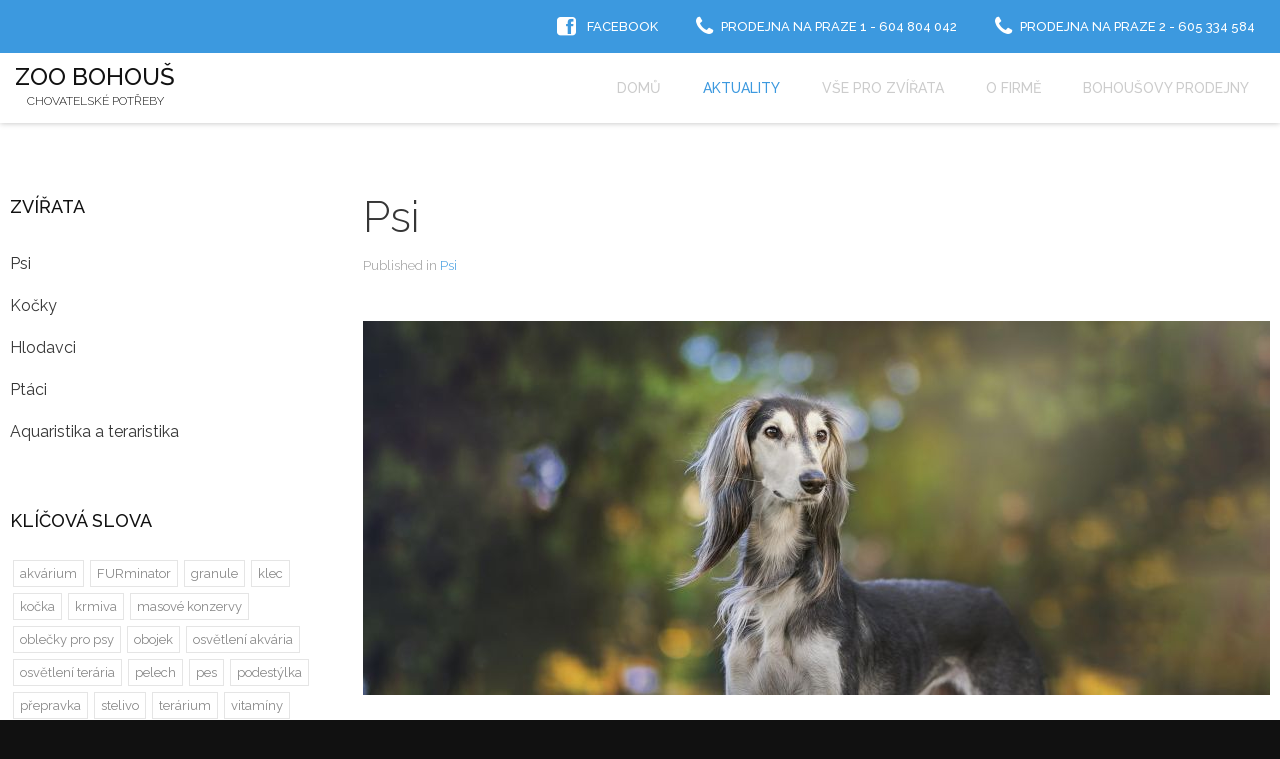

--- FILE ---
content_type: text/html; charset=utf-8
request_url: https://zoobohous.cz/aktuality/itemlist/tag/oble%C4%8Dky%20pro%20psy
body_size: 4735
content:
<!DOCTYPE html>
<html prefix="og: http://ogp.me/ns#" lang="cs-cz" >
<head>
		        	<meta name="viewport" content="width=device-width, initial-scale=1, maximum-scale=2.0">
	    <base href="https://zoobohous.cz/aktuality/itemlist/tag/oble%C4%8Dky%20pro%20psy" />
	<meta http-equiv="content-type" content="text/html; charset=utf-8" />
	<meta name="keywords" content="oblečky pro psy" />
	<meta property="og:url" content="https://zoobohous.cz/aktuality/itemlist/tag/oble%C4%8Dky%20pro%20psy" />
	<meta property="og:type" content="website" />
	<meta property="og:title" content="Chovatelské potřeby - ZOO Bohouš - oblečky pro psy" />
	<meta property="og:description" content="You are viewing content tagged with 'oblečky pro psy' - Chovatelské potřeby - ZOO Bohouš - prodejny v Praze s širokou nabídkou chovatelských potřeb a perfektním servisem pro zákazníka. Spálená 10, Praha 1 a Rumunská 15, Praha 2." />
	<meta name="twitter:card" content="summary" />
	<meta name="twitter:title" content="Chovatelské potřeby - ZOO Bohouš - oblečky pro psy" />
	<meta name="twitter:description" content="You are viewing content tagged with 'oblečky pro psy' - Chovatelské potřeby - ZOO Bohouš - prodejny v Praze s širokou nabídkou chovatelských potřeb a perfektním servisem pro zákazníka. Spálená 10, Pra..." />
	<meta name="description" content="You are viewing content tagged with 'oblečky pro psy' - Chovatelské potřeby - ZOO Bohouš - prodejny v Praze s širokou nabídkou chovatelských potřeb a..." />
	<meta name="generator" content="Joomla! - Open Source Content Management" />
	<title>Chovatelské potřeby - ZOO Bohouš - oblečky pro psy</title>
	<link href="/aktuality/itemlist/tag/oblečky%20pro%20psy" rel="canonical" />
	<link href="https://zoobohous.cz/templates/gk_cloudhost/images/favicon.ico" rel="shortcut icon" type="image/vnd.microsoft.icon" />
	<link href="https://cdnjs.cloudflare.com/ajax/libs/simple-line-icons/2.4.1/css/simple-line-icons.min.css" rel="stylesheet" type="text/css" />
	<link href="/templates/gk_cloudhost/css/k2.css?v=2.11.20230505" rel="stylesheet" type="text/css" />
	<link href="/media/system/css/modal.css?5e9cb3209dbd48f907c9f9f464c458b3" rel="stylesheet" type="text/css" />
	<link href="https://zoobohous.cz/templates/gk_cloudhost/css/popovers.css" rel="stylesheet" type="text/css" />
	<link href="https://zoobohous.cz/templates/gk_cloudhost/css/font-awesome.css" rel="stylesheet" type="text/css" />
	<link href="https://zoobohous.cz/templates/gk_cloudhost/css/normalize.css" rel="stylesheet" type="text/css" />
	<link href="https://zoobohous.cz/templates/gk_cloudhost/css/layout.css" rel="stylesheet" type="text/css" />
	<link href="https://zoobohous.cz/templates/gk_cloudhost/css/joomla.css" rel="stylesheet" type="text/css" />
	<link href="https://zoobohous.cz/templates/gk_cloudhost/css/system/system.css" rel="stylesheet" type="text/css" />
	<link href="https://zoobohous.cz/templates/gk_cloudhost/css/template.css" rel="stylesheet" type="text/css" />
	<link href="https://zoobohous.cz/templates/gk_cloudhost/css/menu/menu.css" rel="stylesheet" type="text/css" />
	<link href="https://zoobohous.cz/templates/gk_cloudhost/css/gk.stuff.css" rel="stylesheet" type="text/css" />
	<link href="https://zoobohous.cz/templates/gk_cloudhost/css/style1.css" rel="stylesheet" type="text/css" />
	<link href="https://zoobohous.cz/templates/gk_cloudhost/css/typography/typography.style1.css" rel="stylesheet" type="text/css" />
	<link href="//fonts.googleapis.com/css?family=Raleway:300,400,500&subset=latin-ext" rel="stylesheet" type="text/css" />
	<style type="text/css">
.childcontent .gkcol { width: 220px; }body,
html, 
body button, 
body input, 
body select, 
body textarea,
h1,h2,h3,h4,h5,h6,
#gkLogo.text,
#gkTopBar,
button,
.button,
input.button,
span.button,
button.button,
div.button,
input[type="submit"],
input[type="button"],
.pagenav-prev a,
.pagenav-next a,
.readon,
#gkMainbody .itemReadMore,
#gkMainbody .readmore > a,
#gkBreadcrumb li { font-family: 'Raleway', Arial, sans-serif; }
#gkBottom6 .box,
#gkFooter,
.gkDetails { font-family: Arial, Helvetica, sans-serif; }
.blank { font-family: Arial, Helvetica, sans-serif; }
.blank { font-family: Arial, Helvetica, sans-serif; }
@media screen and (max-width: 772.5px) {
	    	#k2Container .itemsContainer { width: 100%!important; } 
	    	.cols-2 .column-1,
	    	.cols-2 .column-2,
	    	.cols-3 .column-1,
	    	.cols-3 .column-2,
	    	.cols-3 .column-3,
	    	.demo-typo-col2,
	    	.demo-typo-col3,
	    	.demo-typo-col4 {width: 100%; }
	    	}#gkSidebar { width: 28%; }
#gkContentWrap { width: 72%; }
.gkPage { max-width: 1260px; }
#menu663 > div,
#menu663 > div > .childcontent-inner { width: 220px; }
#menu426 > div,
#menu426 > div > .childcontent-inner { width: 220px; }

	</style>
	<script type="application/json" class="joomla-script-options new">{"csrf.token":"933b8ead56339bc4dfd37a83d11e1e5f","system.paths":{"root":"","base":""}}</script>
	<script src="/media/jui/js/jquery.min.js?5e9cb3209dbd48f907c9f9f464c458b3" type="text/javascript"></script>
	<script src="/media/jui/js/jquery-noconflict.js?5e9cb3209dbd48f907c9f9f464c458b3" type="text/javascript"></script>
	<script src="/media/jui/js/jquery-migrate.min.js?5e9cb3209dbd48f907c9f9f464c458b3" type="text/javascript"></script>
	<script src="/media/k2/assets/js/k2.frontend.js?v=2.11.20230505&sitepath=/" type="text/javascript"></script>
	<script src="/media/jui/js/bootstrap.min.js?5e9cb3209dbd48f907c9f9f464c458b3" type="text/javascript"></script>
	<script src="/media/system/js/mootools-core.js?5e9cb3209dbd48f907c9f9f464c458b3" type="text/javascript"></script>
	<script src="/media/system/js/core.js?5e9cb3209dbd48f907c9f9f464c458b3" type="text/javascript"></script>
	<script src="/media/system/js/mootools-more.js?5e9cb3209dbd48f907c9f9f464c458b3" type="text/javascript"></script>
	<script src="/media/system/js/modal.js?5e9cb3209dbd48f907c9f9f464c458b3" type="text/javascript"></script>
	<script src="https://zoobohous.cz/templates/gk_cloudhost/js/gk.scripts.js" type="text/javascript"></script>
	<script src="https://zoobohous.cz/templates/gk_cloudhost/js/gk.menu.js" type="text/javascript"></script>
	<script src="https://zoobohous.cz/templates/gk_cloudhost/js/fitvids.jquery.js" type="text/javascript"></script>
	<script type="text/javascript">

		jQuery(function($) {
			SqueezeBox.initialize({});
			initSqueezeBox();
			$(document).on('subform-row-add', initSqueezeBox);

			function initSqueezeBox(event, container)
			{
				SqueezeBox.assign($(container || document).find('a.modal').get(), {
					parse: 'rel'
				});
			}
		});

		window.jModalClose = function () {
			SqueezeBox.close();
		};

		// Add extra modal close functionality for tinyMCE-based editors
		document.onreadystatechange = function () {
			if (document.readyState == 'interactive' && typeof tinyMCE != 'undefined' && tinyMCE)
			{
				if (typeof window.jModalClose_no_tinyMCE === 'undefined')
				{
					window.jModalClose_no_tinyMCE = typeof(jModalClose) == 'function'  ?  jModalClose  :  false;

					jModalClose = function () {
						if (window.jModalClose_no_tinyMCE) window.jModalClose_no_tinyMCE.apply(this, arguments);
						tinyMCE.activeEditor.windowManager.close();
					};
				}

				if (typeof window.SqueezeBoxClose_no_tinyMCE === 'undefined')
				{
					if (typeof(SqueezeBox) == 'undefined')  SqueezeBox = {};
					window.SqueezeBoxClose_no_tinyMCE = typeof(SqueezeBox.close) == 'function'  ?  SqueezeBox.close  :  false;

					SqueezeBox.close = function () {
						if (window.SqueezeBoxClose_no_tinyMCE)  window.SqueezeBoxClose_no_tinyMCE.apply(this, arguments);
						tinyMCE.activeEditor.windowManager.close();
					};
				}
			}
		};
		
 $GKMenu = { height:true, width:true, duration: 250 };
$GK_TMPL_URL = "https://zoobohous.cz/templates/gk_cloudhost";

$GK_URL = "https://zoobohous.cz/";

	</script>
	<meta property="og:title" content="" />
	<meta property="og:type" content="website" />
	<meta property="og:image" content="https://zoobohous.cz/" />
	<meta property="og:site_name" content="" />
	<meta property="og:description" content="" />
	<link rel="apple-touch-icon" href="https://zoobohous.cz/templates/gk_cloudhost/images/touch-device.png">
	<link rel="apple-touch-icon-precomposed" href="https://zoobohous.cz/templates/gk_cloudhost/images/touch-device.png">

    <link rel="stylesheet" href="https://zoobohous.cz/templates/gk_cloudhost/css/small.desktop.css" media="(max-width: 1260px)" />
<link rel="stylesheet" href="https://zoobohous.cz/templates/gk_cloudhost/css/tablet.css" media="(max-width: 1030px)" />
<link rel="stylesheet" href="https://zoobohous.cz/templates/gk_cloudhost/css/small.tablet.css" media="(max-width: 820px)" />
<link rel="stylesheet" href="https://zoobohous.cz/templates/gk_cloudhost/css/mobile.css" media="(max-width: 620px)" />
<link rel="stylesheet" href="https://zoobohous.cz/templates/gk_cloudhost/css/override.css" />

<!--[if IE 9]>
<link rel="stylesheet" href="https://zoobohous.cz/templates/gk_cloudhost/css/ie/ie9.css" type="text/css" />
<![endif]-->

<!--[if IE 8]>
<link rel="stylesheet" href="https://zoobohous.cz/templates/gk_cloudhost/css/ie/ie8.css" type="text/css" />
<![endif]-->

<!--[if lte IE 7]>
<link rel="stylesheet" href="https://zoobohous.cz/templates/gk_cloudhost/css/ie/ie7.css" type="text/css" />
<![endif]-->

<!--[if lte IE 9]>
<script type="text/javascript" src="https://zoobohous.cz/templates/gk_cloudhost/js/ie.js"></script>
<![endif]-->

<!--[if (gte IE 6)&(lte IE 8)]>
<script type="text/javascript" src="https://zoobohous.cz/templates/gk_cloudhost/js/respond.js"></script>
<script type="text/javascript" src="https://zoobohous.cz/templates/gk_cloudhost/js/selectivizr.js"></script>
<script type="text/javascript" src="http://html5shim.googlecode.com/svn/trunk/html5.js"></script>
<![endif]-->

	 </head>
<body data-tablet-width="1030" data-mobile-width="620" data-smoothscroll="1">
		
	
	<div id="gkBg">
				<div id="gkTopBar">
			<div class="gkPage">
				
				

<div class="custom "  >

	<span class="gk-info"><i class=" icon-facebook-sign"></i> <a href="https://cs-cz.facebook.com/zoobohous1" target="_blank">Facebook</a></span>
<span class="gk-info"><i class="icon-phone"></i>Prodejna na Praze 1 - 604 804 042</span>
<span class="gk-info"><i class="icon-phone"></i>Prodejna na Praze 2 - 605 334 584</span>
	
</div>

			</div>
		</div>
		
	    <header id="gkHeader">
	    	<div>
		    	<div class="gkPage" id="gkHeaderNav">
				    
          <a href="https://zoobohous.cz/" id="gkLogo" class="text">
		<span>ZOO BOHOUŠ</span>
        <small class="gkLogoSlogan">Chovatelské potřeby</small>
     </a>
     
					 		                 	                     <div id="gkMobileMenu" class="gkPage">
	                     	<i id="mobile-menu-toggler" class="icon-reorder"></i>
	                     </div>
	                     
	                     	                     <div id="gkMainMenu" class="gkPage">
	                             <nav id="gkExtraMenu" class="gkMenu">
<ul class="gkmenu level0"><li  class="first"><a href="https://zoobohous.cz/"  class=" first" id="menu640"  >Domů</a></li><li  class="active"><a href="/aktuality"  class=" active" id="menu770"  >Aktuality</a></li><li  class="haschild"><a href="/zvirata"  class=" haschild" id="menu663"  >Vše pro zvířata</a><div class="childcontent">
<div class="childcontent-inner">
<div class="gkcol gkcol1  first"><ul class="gkmenu level1"><li  class="first"><a href="/zvirata/psi"  class=" first" id="menu667"  >Psi</a></li><li ><a href="/zvirata/kocky"  id="menu668"  >Kočky</a></li><li ><a href="/zvirata/hlodavci"  id="menu669"  >Hlodavci</a></li><li ><a href="/zvirata/ptaci"  id="menu670"  >Ptáci</a></li><li  class="last"><a href="/zvirata/akvaristika-teraristika"  class=" last" id="menu671"  >Akvaristika a teraristika</a></li></ul></div>
</div>
</div></li><li ><a href="/o-firme"  id="menu263"  >O firmě</a></li><li  class="haschild"><a href="#"  class=" haschild" id="menu426"  >Bohoušovy prodejny</a><div class="childcontent">
<div class="childcontent-inner">
<div class="gkcol gkcol1  first"><ul class="gkmenu level1"><li  class="first"><a href="/prodejny/spalena-10-praha-1"  class=" first" id="menu748"  >Spálená 10, Praha 1</a></li><li  class="last"><a href="/prodejny/rumunska-15-praha-2"  class=" last" id="menu749"  >Rumunská 15, Praha 2</a></li></ul></div>
</div>
</div></li><li  class="last"></li></ul>
</nav>	                     </div>
	                     	                 		    	</div>
	    	</div>

	   			    </header>

		
		<div id="gkPageContent">
	    	<div class="gkPage">
		    	<section id="gkContent">
					<div id="gkContentWrap" class="gkSidebarLeft">
						
						
						
						
						<section id="gkMainbody">
															
<section id="k2Container" class="genericView">
				
				<section class="itemList">
								<article class="itemView">
						<header>
																<h2>
																				<a href="/zvirata/psi"> Psi </a>
																		</h2>
																
																<ul>
										
																				<li><span>Published in</span> <a href="/aktuality/itemlist/category/28-psi">Psi</a></li>
																		</ul>
														</header>
						
												<div class="itemImageBlock"> <a class="itemImage" href="/zvirata/psi" title="Psi"> <img src="/media/k2/items/cache/e67ec824afbc9f855ad850f1b49c5b05_Generic.jpg" alt="Psi" style="width:907px; height:auto;" /> </a> </div>
												
						<div class="itemBody nodate">
																<div class="itemIntroText"> <p>Chcete krmení nebo jen něco na zub? Jdete koupit vodítko nebo jen něco na hraní? Nabízíme velký výběr pelíšků, polštářů a boudiček pro Vaše psy.</p>
 </div>
																																<a class="readon" href="/zvirata/psi"> Číst dál... </a>
														</div>
				</article>
						</section>
						</section>

<!-- JoomlaWorks "K2" (v2.11.20230505) | Learn more about K2 at https://getk2.org -->


													</section>

											</div>

										<aside id="gkSidebar">
						<div>
							<div class="box menu"><h3 class="header">Zvířata</h3><div class="content"><ul class="nav menu mod-list">
<li class="item-199"><a href="/psi" >Psi</a></li><li class="item-200"><a href="/kocky" >Kočky</a></li><li class="item-201"><a href="/hlodavci" >Hlodavci</a></li><li class="item-202"><a href="/ptaci" >Ptáci</a></li><li class="item-769"><a href="/aquaristika-teraristika" >Aquaristika a teraristika</a></li></ul>
</div></div><div class="box "><h3 class="header">Klíčová slova</h3><div class="content">
<div id="k2ModuleBox508" class="k2TagCloudBlock">
									<a href="/aktuality/itemlist/tag/akvárium" title="1 items tagged with akvárium"> akvárium </a>
												<a href="/aktuality/itemlist/tag/FURminator" title="2 items tagged with FURminator"> FURminator </a>
												<a href="/aktuality/itemlist/tag/granule" title="2 items tagged with granule"> granule </a>
												<a href="/aktuality/itemlist/tag/klec" title="1 items tagged with klec"> klec </a>
												<a href="/aktuality/itemlist/tag/kočka" title="1 items tagged with kočka"> kočka </a>
												<a href="/aktuality/itemlist/tag/krmiva" title="4 items tagged with krmiva"> krmiva </a>
												<a href="/aktuality/itemlist/tag/masové konzervy" title="2 items tagged with masové konzervy"> masové konzervy </a>
												<a href="/aktuality/itemlist/tag/oblečky pro psy" title="1 items tagged with oblečky pro psy"> oblečky pro psy </a>
												<a href="/aktuality/itemlist/tag/obojek" title="2 items tagged with obojek"> obojek </a>
												<a href="/aktuality/itemlist/tag/osvětlení akvária" title="1 items tagged with osvětlení akvária"> osvětlení akvária </a>
												<a href="/aktuality/itemlist/tag/osvětlení terária" title="1 items tagged with osvětlení terária"> osvětlení terária </a>
												<a href="/aktuality/itemlist/tag/pelech" title="1 items tagged with pelech"> pelech </a>
												<a href="/aktuality/itemlist/tag/pes" title="3 items tagged with pes"> pes </a>
												<a href="/aktuality/itemlist/tag/podestýlka" title="1 items tagged with podestýlka"> podestýlka </a>
												<a href="/aktuality/itemlist/tag/přepravka" title="2 items tagged with přepravka"> přepravka </a>
												<a href="/aktuality/itemlist/tag/stelivo" title="1 items tagged with stelivo"> stelivo </a>
												<a href="/aktuality/itemlist/tag/terárium" title="1 items tagged with terárium"> terárium </a>
												<a href="/aktuality/itemlist/tag/vitamíny" title="4 items tagged with vitamíny"> vitamíny </a>
												<a href="/aktuality/itemlist/tag/vodítko" title="2 items tagged with vodítko"> vodítko </a>
												<a href="/aktuality/itemlist/tag/voliéra" title="1 items tagged with voliéra"> voliéra </a>
												<a href="/aktuality/itemlist/tag/štěně" title="3 items tagged with štěně"> štěně </a>
						</div>
 </div></div>
						</div>
					</aside>
							    	</section>
			</div>
		</div>

		
	    
	    
	    
	    	    <section id="gkBottom5">
	    	<div class="gkCols6 gkPage">
	    		<div class="box  gkmod-1"><div class="content">

<div class="custom "  >

	<div class="gkColumns bigSpaces" data-cols="1">
<div>
<h3>Záruka spokojeného nákupu</h3>
<p>My jsme #1 v zákaznickém servisu. Někdy to může být těžké, ale u nás nakoupíte s radostí a stejně, jako u svých přátel.</p>
</div>
</div>	
</div>
</div></div>
	    	</div>
	    </section>
	        </div>

        <section id="gkBottom6">
    	<div class="gkCols6 gkPage">
    		<div class="box double gkmod-1"><div class="content">

<div class="custom double"  >

	<div class="gkColumns" data-cols="4">
<div>
<h3>KONTAKTY</h3>
</div>

<div>
<h3>Prodejna na Praze 1</h3>
<ul>
<li><i class="icon-phone"></i> (+420) 604 804 042</li>
<li><i class="icon-map-marker"></i> ul. Spálená 10</li></ul>
</div>

<div>
<h3>Prodejna na Praze 2</h3>
<ul>
<li><i class="icon-phone"></i> (+420) 605 334 584</li>
<li><i class="icon-map-marker"></i> ul. Rumunská 15</li></ul>
</div>

<div>
<a href="https://cs-cz.facebook.com/zoobohous1" target="_blank"><h3>FACEBOOK</h3></a>
<ul>
<li><p><strong>Email:</strong>  info@zoobohous.cz</p></li></ul>
</div>
</div>
       	
</div>
</div></div>
    	</div>
    </section>
    
    
    
<footer id="gkFooter">
     <div class="gkPage">
                              <p id="gkCopyrights">
               STUDIO <a href="https://www.ipanema.cz" title="reklamní a grafické studio">IPANEMA</a> | REKLAMA | DESIGN | NÁPADY<br />          </p>
                                   </div>
</footer>
   	

<!-- +1 button -->

<!-- twitter -->


<!-- Pinterest script --> 
   	

<div id="gkPopupOverlay"></div>
   	
	
	<script>
	jQuery(document).ready(function(){
   		// Target your .container, .wrapper, .post, etc.
   		jQuery("body").fitVids();
	});
	</script>
</body>
</html>

--- FILE ---
content_type: text/css
request_url: https://zoobohous.cz/templates/gk_cloudhost/css/template.css
body_size: 4059
content:
/*
#------------------------------------------------------------------------
# CloudHost - September Joomla! template (for Joomla 2.5)
#
# Copyright (C) 2007-2013 Gavick.com. All Rights Reserved.
# License: Copyrighted Commercial Software
# Website: http://www.gavick.com
# Support: support@gavick.com
*/

/* Basic elements */

html { -webkit-font-smoothing: antialiased; }
body {
	background: #111;
	color: #666;
	font-size: 18px;
	font-weight: 400;
	line-height: 1.6;
	margin: 0;
	min-height: 100%;
	padding: 0;
	word-wrap: break-word;
}
a,
#gkMainbody a:active,
#gkMainbody a:focus,
#gkMainbody a:hover,
#gkMainbody header h1 a,
#gkMainbody header h2 a,
#k2Container article header h2 a {
	color: #363636;
	-webkit-transition: color 0.2s linear;
	-moz-transition: color 0.2s linear;
	-o-transition: color 0.2s linear;
	transition: color 0.2s linear;
	text-decoration: none;
}
a:hover,
a:active,
a:focus,
#gkMainbody a,
#gkMainbody header h1 a:active,
#gkMainbody header h1 a:focus,
#gkMainbody header h1 a:hover,
#gkMainbody header h2 a:active,
#gkMainbody header h2 a:focus,
#gkMainbody header h2 a:hover,
#k2Container article header h2 a:active,
#k2Container article header h2 a:focus,
#k2Container article header h2 a:hover,
#gkSidebar .box a:hover { color: #3c99df; }
h1,
h2,
h3,
h4,
h5,
h6 {
	color: #444;
	font-weight: 400;
	line-height: 1.2;
	margin: 0;
	padding: 0;
}
h1 {
	font-size: 44px;
	font-weight: 300;
}
h2,
.componentheading {
	font-size: 42px;
	font-weight: 300;
}
h3 { font-size: 30px; }
h4 { font-size: 22px; }
h5 { font-size: 17px; }
h6 { font-size: 13px; }
ul {
	list-style: none;
	margin: 0;
	padding: 0;
}
ul li { line-height: 2.0; }
p { margin: 0.5em 0 1.5em; }
iframe { max-width: 100%!important; }
/* Containers */

.gkPage {
	-webkit-box-sizing: border-box;
	-moz-box-sizing: border-box;
	-ms-box-sizing: border-box;
	-o-box-sizing: border-box;
	box-sizing: border-box;
	margin: 0 auto!important;
	padding: 0;
}
body[data-layout="left"] .gkPage { margin: 0!important; }
#gkHeader {
	/*background-size: cover;*/
	-webkit-box-sizing: border-box;
	-moz-box-sizing: border-box;
	-ms-box-sizing: border-box;
	-o-box-sizing: border-box;
	box-sizing: border-box;
	border-bottom: 1px solid #eee;
	margin-bottom: 70px;
}
.imageBg #gkHeader {
	background: #fff url('../images/header_wide.jpg') no-repeat center 0;
	background-size: cover;
	border-bottom: none;
	margin-bottom: 0;
}
#gkHeaderMod {
	overflow: hidden;
}
#gkBg { background: #fff; }
#gkPageWrap { margin: 0 auto; }
#gkContent,
#gkPageContent { width: 100%; }

.finder-selects {
  margin: 0 15px 15px 0;
}

/* Patterns */
body.pattern1 #gkBottom2,
body.pattern1 #gkBottom4,
body.pattern1.grey-content #gkPageContent { background-image: url('../images/patterns/pattern1.png'); }
body.pattern2 #gkBottom2,
body.pattern2 #gkBottom4,
body.pattern2.grey-content #gkPageContent { background-image: url('../images/patterns/pattern2.png'); }
body.pattern3 #gkBottom2,
body.pattern3 #gkBottom4,
body.pattern3.grey-content #gkPageContent { background-image: url('../images/patterns/pattern3.png'); }
body.pattern4 #gkBottom2,
body.pattern4 #gkBottom4,
body.pattern4.grey-content #gkPageContent { background-image: url('../images/patterns/pattern4.png'); }
body.pattern5 #gkBottom2,
body.pattern5 #gkBottom4,
body.pattern5.grey-content #gkPageContent { background-image: url('../images/patterns/pattern5.png'); }
body.pattern6 #gkBottom2,
body.pattern6 #gkBottom4,
body.pattern6.grey-content #gkPageContent { background-image: url('../images/patterns/pattern6.png'); }
body.pattern7 #gkBottom2,
body.pattern7 #gkBottom4,
body.pattern7.grey-content #gkPageContent { background-image: url('../images/patterns/pattern7.png'); }
body.pattern8 #gkBottom2,
body.pattern8 #gkBottom4,
body.pattern8.grey-content #gkPageContent { background-image: url('../images/patterns/pattern8.png'); }
body.pattern9 #gkBottom2,
body.pattern9 #gkBottom4,
body.pattern9.grey-content #gkPageContent { background-image: url('../images/patterns/pattern9.png'); }
body.pattern10 #gkBottom2,
body.pattern10 #gkBottom4,
body.pattern10.grey-content #gkPageContent { background-image: url('../images/patterns/pattern10.png'); }
body.pattern11 #gkBottom2,
body.pattern11 #gkBottom4,
body.pattern11.grey-content #gkPageContent { background-image: url('../images/patterns/pattern11.png'); }
body.pattern12 #gkBottom2,
body.pattern12 #gkBottom4,
body.pattern12.grey-content #gkPageContent { background-image: url('../images/patterns/pattern12.png'); }

/* Logo  */
#gkLogo {
	height: 39px;
	margin: 24px 30px 0 0;
	padding: 0;
	text-indent: -999em;
	text-shadow: none;
	width: 141px;
	display: block;
	float: left;
	-webkit-transition: background-color .3s linear;
	-moz-transition: background-color .3s linear;
	-ms-transition: background-color .3s linear;
	-o-transition: background-color .3s linear;
	transition: background-color .3s linear;
}
#gkLogo img {
	display: block;
	margin: 0;
}
#gkLogo.cssLogo,
#gkMenuWrap #gkLogo.cssLogo {
	background: transparent url('../images/logo_negative.png') no-repeat 0 0;
	/* You can specify there logo size and background */
	height: 105px;
	margin-top: 15px;
	width: 200px;
}
.imageBg #gkLogo.cssLogo {
	background: transparent url('../images/logo.png') no-repeat 0 0;
	margin-top: 24px;
}
#gkLogo.text {
	color: #fff;
	display: block;
	font-size: 36px;
	height: auto;
	margin: 14px 0 0 0;
	overflow: hidden;
	padding: 10px 5px;
	text-indent: 0;
	text-transform: uppercase;
	width: auto;
}
#gkMenuWrap #gkLogo.text { margin-top: 2px; }
#gkMenuWrap #gkLogo.text,
#gkMenuWrap #gkLogo.text .gkLogoSlogan { color: #111; }
#gkLogo.text > span {
	display: block;
	font-size: 24px;
	font-weight: 500;
	line-height: 24px;
	padding: 0;
}
#gkLogo.text .gkLogoSlogan {
	color: #fff;
	display: block;
	font-size: 12px;
	font-weight: 300;
	line-height: 24px;
	text-align: center;
}
/* Top bar */
#gkTopBar,
#gkMenuWrap #gkTopBar {
	background: #3c99df;
	color: #fff;
	height: 53px;
	line-height: 53px;
	overflow: hidden;
	-webkit-transition: all .35s linear;
	-moz-transition: all .35s linear;
	-ms-transition: all .35s linear;
	-o-transition: all .35s linear;
	transition: all .35s linear;
}
.imageBg #gkTopBar {
	background: #fff;
}
#gkTopBar > div {
	position: relative;
	-webkit-transition: all .35s linear;
	-moz-transition: all .35s linear;
	-ms-transition: all .35s linear;
	-o-transition: all .35s linear;
	transition: all .35s linear;
}
.imageBg #gkTopBar {
	top: 100px;
}
#gkTopBar.active { margin-top: 0; }
#gkTopBar.active > div { top: 0; }
.imageBg #gkLogin,
#gkLogin {
	background: #3c99df;
	-webkit-border-radius: 2px;
	-moz-border-radius: 2px;
	border-radius: 2px;
	border: 1px solid #3c99df;
	color: #fff;
	float: right;
	font-size: 13px;
	font-weight: 500;
	height: 29px;
	line-height: 30px;
	margin: 11px 0 0 24px;
	padding: 0 16px;
	text-transform: uppercase;
	-webkit-transition: all .3s ease-out;
	-moz-transition: all .3s ease-out;
	-ms-transition: all .3s ease-out;
	-o-transition: all .3s ease-out;
	transition: all .3s ease-out;
}
#gkMenuWrap #gkLogin {
	background-color: transparent;
	border-color: #fff
}
#gkLogin:hover,
.imageBg #gkLogin:hover,
#gkMenuWrap #gkLogin:hover {
	background: #111;
	border-color: #111
}
#gkTopBar .custom { float: right; }
.gk-info,
#gkMenuWrap .gk-info {
	color: #fff;
	display: block;
	float: left;
	font-size: 13px;
	font-weight: 500;
	line-height: 53px;
	padding: 0 15px;
	text-transform: uppercase;
}
.gk-info > a,
#gkMenuWrap .gk-info > a { color: #fff; }
.gk-info > a:active,
.gk-info > a:focus,
.gk-info > a:hover,
#gkMenuWrap .gk-info > a:active,
#gkMenuWrap .gk-info > a:focus,
#gkMenuWrap .gk-info > a:hover { color: #fff; }
.gk-info > i,
#gkMenuWrap .gk-info > i {
	color: #fff;
	font-size: 22px;
	position: relative;
	top: 3px;
}
.imageBg .gk-info {
	color: #676767;
}
.imageBg .gk-info > i {
	color: #b1b1b1;
}
.imageBg .gk-info > a:active,
.imageBg .gk-info > a:focus,
.imageBg .gk-info > a:hover {
	color: #3c99df;
}
.imageBg .gk-info > a {
	color: #676767;
}

/* Header */
#gkHeader { background: #f8f8f8; }
/* Mainbody */
#gkMainbody { margin-bottom: 70px; }
.grey-content #gkMainbody { margin: 0; }
/* Stylearea */
#gkStyleArea {
	clear: both;
	display: block;
	line-height: 10px;
	margin: 20px 0 40px 0;
	padding: 10px 0;
	text-align: center;
}
#gkStyleArea a {
	-webkit-border-radius: 50%;
	-moz-border-radius: 50%;
	border-radius: 50%;
	display: inline-block;
	height: 10px;
	margin: 15px 0 0 5px;
	text-indent: -9999px;
	-webkit-transform: scale(1.0);
	-moz-transform: scale(1.0);
	-ms-transform: scale(1.0);
	-o-transform: scale(1.0);
	transform: scale(1.0);
	-webkit-transition: -webkit-transform 0.2s ease-out;
	-moz-transition: -moz-transform 0.2s ease-out;
	-o-transition: -o-transform 0.2s ease-out;
	transition: transform 0.2s ease-out;
	width: 10px;
}
#gkStyleArea a:first-child { margin-left: 0; }
#gkStyleArea a:hover {
	-webkit-transform: scale(1.5);
	-moz-transform: scale(1.5);
	-ms-transform: scale(1.5);
	-o-transform: scale(1.5);
	transform: scale(1.5);
}
#gkColor1 { background: #3c99df; }
#gkColor2 { background: #f8b90d; }
#gkColor3 { background: #64728b; }
#gkColor4 { background: #e24f43; }
#gkColor5 { background: #a54042; }
#gkColor6 { background: #6c6ca0; }

/* Group modules */

#gkBottom1,
#gkBottom2,
#gkBottom3,
#gkBottom4,
#gkBottom5 {
	padding: 70px 0;
	overflow: hidden;
}
#gkBottom2,
#gkBottom4,
.grey-content #gkPageContent { background: #f5f5f5; }
#gkBottom6 + #gkFooter > .gkPage { border-top: 1px solid #373737; }
/* standard breadcrumb */
#gkBreadcrumb {
	background: transparent;
	border-bottom: 1px solid #e6e6e6;
	margin-bottom: 30px;
	padding: 10px 0;
}
#gkBreadcrumb .breadcrumbs {
	float: left;
	color: #999;
}
#gkBreadcrumb .breadcrumbs li.separator {
	width: 10px;
	text-align: center;
	padding: 0 6px!important;
	color: #ddd;
}
#gkBreadcrumb .breadcrumbs li.pathway { padding-right: 20px; }
#gkBreadcrumb .breadcrumbs > ul > li {
	float: left;
	font-size: 16px;
	font-weight: 500;
}
#gkBreadcrumb .breadcrumbs > ul > li a { font-weight: normal }
#gkTools {
	float: right;
	margin: 4px 0 0 10px;
}
#gkTools a {
	display: block;
	float: left;
	width: 22px;
	height: 16px;
	margin: 0 0 0 0px !important;
	text-indent: -99999em;
	background: url('../images/font_size.png') no-repeat -38px 50%;
}
a#gkToolsReset {
	background-position: -15px 50%;
	margin-left: 6px;
}
a#gkToolsDec { background-position: 6px 50%; }
/* footer */
#gkFooter {
	-webkit-box-sizing: border-box;
	-moz-box-sizing: border-box;
	-ms-box-sizing: border-box;
	-o-box-sizing: border-box;
	box-sizing: border-box;
	color: #505050;
	font-size: 12px;
	line-height: 16px;
	padding: 0;
}
#gkFooter > div { padding: 32px 0; }
#gkFooterNav {
	margin-bottom: 16px;
	text-align: center;
}
#gkFooterNav li {
	border: none;
	display: inline-block;
	float: none;
	margin: 0 10px 0 0!important;
	padding: 0;
}
#gkFooter a { color: #888; }
#gkFooter a:active,
#gkFooter a:focus,
#gkFooter a:hover { color: #fff; }
#gkCopyrights {
	color: #505050;
	float: none;
	margin: 0 0 20px;
	text-align: center;
}
/* Other footer elements */
#gkFrameworkLogo {
	display: block;
	width: 90px;
	height: 36px;
	background: url('../images/gavern-logo.png') no-repeat 0 0;
	text-indent: -9999em;
	margin: 12px auto 0 auto;
	opacity: 0.4;
}
/* Suffixes */
.box {
	-webkit-box-sizing: border-box;
	-moz-box-sizing: border-box;
	-ms-box-sizing: border-box;
	-o-box-sizing: border-box;
	box-sizing: border-box;
	color: #888;
	font-size: 18px;
	line-height: 1.6;
	margin: 0 0 20px 0;
	padding: 20px;
	width: 100%;
}
#gkSidebar .box {
	padding: 0;
	font-size: 16px;
	margin: 0 0 52px
}
div.content { clear: both; }
.box li {
	border-bottom: 1px solid #e5e5e5;
	padding: 5px 0;
}
.box li:last-child { border-bottom: none; }
.box li a {
	line-height: 2.0;
	text-decoration: none;
}
.box a { text-decoration: none; }
.box ul ul { margin-left: 20px; }
/* default suffix */
.box .header {
	color: #111;
	font-size: 18px;
	font-weight: 500;
	line-height: 32px;
	padding: 0 0 20px 0;
	text-transform: uppercase;
}
/* Icons in the title */
.header > i {
	float: right;
	padding: 0!important;
}
.color-icon .header > i,
.header.color-icon > i { color: #3c99df; }
.grey-icon .header > i,
.header.grey-icon > i { color: #999; }
/* clear suffix */
.box.clear {
	margin: 0;
	padding: 0;
}
.clear div.content { clear: both; }
/* bigspaces suffix */
.box.bigspaces { padding: 50px 0!important; }
#gkMainbody .box.bigspaces { padding: 128px 0!important; }
/* bigtitle suffix */
.bigtitle .header {
	color: #111;
	font-size: 36px;
	font-weight: 400;
	line-height: 1.6;
	margin: 0 0 100px;
	text-align: center;
	text-transform: uppercase;
}
.bigtitle .header small {
	clear: both;
	color: #888;
	display: block;
	font-size: 18px;
	font-weight: 300;
	line-height: 1.8;
	text-align: center;
	text-transform: none;
}
/* advertisement suffix */
.box.advertisement .header {
	background: transparent;
	border-bottom: 1px solid #e5e5e5;
	color: #ccc!important;
	font-size: 11px!important;
	margin: 0 0 12px 0;
	min-height: 21px;
	padding: 0;
	text-align: right;
	text-transform: uppercase;
	line-height: 16px;
	font-family: Arial, Verdana, sans-serif!important;
}
/* suffix light */
.box.light {
	background: #f8f8f8;
	padding: 24px!important;
}
/* suffix _text */
.box_text > div { background: #fff; }
/* suffix color1 */
.box.dark {
	background: #111!important;
	color: #999;
	padding: 24px!important;
}
.box.dark .header {
	background: transparent!important;
	line-height: 1.2;
}
.box.dark h1,
.box.dark h2,
.box.dark h3,
.box.dark h4,
.box.dark h5,
.box.dark h6 { color: #ddd; }
.box.dark ul {
	margin: 0;
	padding: 0;
}
.box.dark ul li {
	border-bottom: 1px solid #222;
	position: relative;
}
.box.dark ul li:last-child { border-bottom: none; }
.box.dark a { color: #ddd!important; }
.box.dark a:active,
.box.dark a:focus,
.box.dark a:hover { color: #3c99df!important; }
.box.dark ul ul { margin: 0 0 0 20px; }
/* Suffix nomargin */
.box.nomargin {
	margin: 0!important;
	padding: 0!important;
}
/* Bottom */
#gkBottom6 { padding: 40px 0; }
#gkBottom6 .box {
	color: #666;
	font-size: 14px;
}
#gkBottom6 .box .header,
#gkBottom6 .box .content h3 {
	color: #fff;
	font-size: 14px;
	font-weight: 500;
	line-height: 20px;
	margin-bottom: 28px;
	padding: 0;
	text-transform: uppercase;
}
#gkBottom6 li {
	border: none;
	line-height: 2.0;
	padding: 0;
}
#gkBottom6 a { color: #666; }
#gkBottom6 a:active,
#gkBottom6 a:focus,
#gkBottom6 a:hover { color: #fff; }
#gkBottom6 strong {
	color: #fff;
	font-weight: normal;
}
#gkBottom6 p { margin: 5px 0; }
/* tablet/mobile suffixes */
.onlytablet { display: none; }
.onlymobile { display: none; }
/* Login form */
#gkFBLogin {
	float: left;
	width: 45%;
}
#gkFBLogin p {
	line-height: 18px;
	margin: 14px 0 20px;
}
#gkFBLogin + #login-form,
#gkFBLogin + #com-login-form {
	float: left;
	width: 45%;
	margin-left: 4%;
	padding-left: 30px;
	border-left: 1px solid #e7e7e7;
}
#form-login-remember { margin: 10px 0; }
#form-login-remember label {
	color: #777;
	font-size: 11px;
	font-weight: normal;
	line-height: 27px;
}
#login-form fieldset { margin: 0 0 20px; }
#login-form fieldset p { margin: 0.5em 0; }
#login-form ul {
	border-top: 1px solid #E7E7E7;
	overflow: hidden;
	padding: 12px 0 0;
}
#login-form ul li {
	font-size: 11px;
	line-height: 1.6;
}
#login-form input[type="text"],
#login-form input[type="password"] { width: 85%; }
label#jform_spacer-lbl {
	font-size: 11px;
	font-weight: normal;
	color: #666;
}
/* Popup Login */
#gkPopupOverlay,
#gkPopupLogin {
	color: #777;
	display: none;
	overflow: hidden;
	position: fixed;
	z-index: 1000002;
	left: 50%;
	top: 40px;
}
#gkPopupLogin {
	margin-left: -220px;
	-webkit-perspective: 1200px;
	-moz-perspective: 1200px;
	-ms-perspective: 1200px;
	perspective: 1200px;
	width: 426px;
}
#gkPopupLogin > div {
	-webkit-transform: rotateX(-45deg);
	-moz-transform: rotateX(-45deg);
	-ms-transform: rotateX(-45deg);
	-o-transform: rotateX(-45deg);
	transform: rotateX(-45deg);
	-webkit-transform-origin: 50% 0;
	-moz-transform-origin: 50% 0;
	-ms-transform-origin: 50% 0;
	-o-transform-origin: 50% 0;
	transform-origin: 50% 0;
	-webkit-transition: all .3s ease-out;
	-moz-transition: all .3s ease-out;
	-ms-transition: all .3s ease-out;
	-o-transition: all .3s ease-out;
	transition: all .3s ease-out;
}
#gkPopupLogin.gk3Danim > div {
	-webkit-transform: rotateX(0deg);
	-moz-transform: rotateX(0deg);
	-ms-transform: rotateX(0deg);
	-o-transform: rotateX(0deg);
	transform: rotateX(0deg);
}
.gkPopupWrap {
	background: #fff;
	padding: 40px;
	overflow: hidden;
}
.gkPopupWrap h3 {
	font-size: 36px;
	font-weight: 400;
	line-height: 42px;
	margin: 0 0 32px;
}
.gkPopupWrap h3 small { font-size: 16px!important; }
.gkPopupWrap h3 a { color: #3c99df; }
.gkPopupWrap h3 a:hover { color: #272727; }
.gkPopupWrap ul.menu { margin: 0; }
.gkPopupWrap .logout-button { margin-top: 20px; }
#gkPopupOverlay {
	background: #000;
	width: 100%;
	height: 100%;
	z-index: 1000001;
	top: 0;
	left: 0;
	-ms-filter: "progid:DXImageTransform.Microsoft.Alpha(Opacity=45)";
	filter: alpha(opacity=45);
	opacity: 0.45;
	margin-left: 0;
}

@media (max-height: 460px) {
	#gkPopupLogin {
		top: 10px;
	}

	.gkPopupWrap {
		padding: 15px;
	}

	.gkPopupWrap h3 {
		font-size: 24px;
		font-weight: 400;
		line-height: 24px;
		margin: 0;
	}
}


/* Login with Facebook button */

span#fb-auth small {
	width: 20px;
	background: transparent url('../images/fbauth.png') no-repeat 0 2px;
	text-indent: -999em;
	display: block;
	float: left;
	border-right: 1px solid #a0aecd;
	margin: 3px 16px 0 0;
	height: 17px;
}
span#fb-auth {
	background-color: #798db9;
	display: inline-block;
	color: #fff;
	font-family: arial;
	line-height: 26px;
	font-size: 12px;
	font-weight: bold;
	margin: 12px 0 6px;
	padding: 7px 24px 7px 12px;
	text-decoration: none;
	text-shadow: 1px 1px 0px #445375;
	cursor: pointer;
	height: 24px;
	-webkit-transition: background-color 0.2s ease-out;
	-moz-transition: background-color 0.2s ease-out;
	-o-transition: background-color 0.2s ease-out;
	transition: background-color 0.2s ease-out;
	position: relative;
	top: -3px;
}
span#fb-auth:hover { background-color: #556b9b; }
.login span#fb-auth { margin: 6px 0 0 10px; }
body[data-mobile="true"] #gkMobileMenu select { font-size: 50px; }


--- FILE ---
content_type: text/css
request_url: https://zoobohous.cz/templates/gk_cloudhost/css/menu/menu.css
body_size: 1716
content:
/*
#------------------------------------------------------------------------
# CloudHost - September Joomla! template (for Joomla 2.5)
#
# Copyright (C) 2007-2013 Gavick.com. All Rights Reserved.
# License: Copyrighted Commercial Software
# Website: http://www.gavick.com
# Support: support@gavick.com
*/

/* Base for all menus */
#gkMainMenu,
.imageBg #gkMenuWrap #gkMainMenu {
	float: right;
	padding: 0;
	width: auto;
}
.imageBg #gkMainMenu {
	margin: 11px 0 0 0;
}
#gkMainMenu,
#gkMenuWrap #gkMainMenu {
	margin-top: 0;
}
#gkMainMenu .gkMenu {
	display: block;
	margin: 0;
	position: relative;
}
#gkHeaderNav .gkMenu > ul > li {
	clear: none!important;
	float: left;
	font-size: 14px;
	font-weight: 500;
	height: 70px;
	line-height: 70px;
	text-transform: uppercase;
	width: auto;
}
#gkHeaderNav .gkMenu > ul > li > a,
.imageBg #gkMenuWrap .gkMenu > ul > li > a {
	color: #ccc;
	display: block;
	height: 70px;
	line-height: 70px;
	padding: 0 21px;
}
#gkHeaderNav .gkMenu > ul > li:last-child > a {
	padding: 0 0 0 21px;
}

.imageBg .gkMenu > ul > li > a {
	color: #444;
}
#gkHeaderNav .gkMenu> ul > li a small {
	display: block;
	font-size: 11px;
	line-height: 12px;
}
#gkHeaderNav .gkMenu > ul > li > .childcontent,
#gkHeaderNav .gkMenu > ul > li > .childcontent .childcontent {
	position: absolute;
	left: -999em;
	z-index: 999;
}
#gkHeaderNav .gkMenu > ul > li > .childcontent .gkcol {
	float: left;
}
#gkHeaderNav .gkMenu > ul > li:hover > .childcontent,
#gkHeaderNav .gkMenu > ul > li:hover > .childcontent li:hover > .childcontent {
	left: inherit;
}
#gkHeaderNav .gkMenu> ul > li .childcontent {
	margin-left: 0;
	margin-top: 0;
}
#gkHeaderNav .gkMenu > ul > li .childcontent .childcontent {
	margin-left: 160px;
	margin-top: -35px!important;
}
#gkHeaderNav .gkMenu .childcontent.active,
#gkHeaderNav .gkMenu > ul > li:hover > .childcontent {
    pointer-events: auto;
}
#gkHeaderNav .gkMenu .childcontent {
    pointer-events: none;
}
/* main menu CSS */
#gkHeaderNav .gkMenu ul {
	margin: 0;
	padding: 0;
}
#gkHeaderNav .gkMenu ul li {
	clear: both;
	font-size: 14px;
	line-height: 30px;
	margin: 0;
}
#gkHeaderNav .gkMenu > ul > li {
	float: left;
}
#gkHeaderNav .gkMenu > ul > li.active > a {
	color: #3c99df;
}
#gkHeaderNav .gkMenu > ul > li > a {
	-webkit-transition: all 0.3s ease-out;
	   -moz-transition: all 0.3s ease-out;
	    -ms-transition: all 0.3s ease-out;
	        transition: all 0.3s ease-out;
}
#gkHeaderNav .gkMenu a:hover,
#gkHeaderNav .gkMenu a:active,
#gkHeaderNav .gkMenu a:focus,
#gkHeaderNav .gkMenu li.active > a {
	color: #3c99df;
	text-decoration: none;
}
#gkHeaderNav .gkMenu > ul li div.childcontent {
	background: #3c99df;
	-webkit-box-sizing: border-box;
	-moz-box-sizing: border-box;
	box-sizing: border-box;
	margin-top: 0;
	text-transform: none;
}
#gkHeaderNav .gkMenu > ul li div.childcontent-inner {
	background: #3c99df;
	-webkit-box-sizing: border-box;
	-moz-box-sizing: border-box;
	box-sizing: border-box;
}
#gkHeaderNav .gkMenu > ul li > .childcontent .gkcol {
	-webkit-box-sizing: border-box;
	-moz-box-sizing: border-box;
	box-sizing: border-box;
	padding-bottom: 0;
}
#gkHeaderNav .gkMenu > ul li div.childcontent li {
	-webkit-box-sizing: border-box;
	-moz-box-sizing: border-box;
	box-sizing: border-box;
	border-top: 1px solid #55acee;
	font-weight: 400;
	margin: 0;
	padding: 0 20px;
	-webkit-transition: background .2s ease-out;
	-moz-transition: background .2s ease-out;
	-ms-transition: background .2s ease-out;
	-o-transition: background .2s ease-out;
	transition: background .2s ease-out;
}
#gkHeaderNav .gkMenu > ul li div.childcontent li:hover {
	 background: #55acee;
}

#gkHeaderNav .gkMenu > ul li div.childcontent li:hover > a,
#gkHeaderNav .gkMenu > ul li div.childcontent li:hover > a small {
	color: #fff;
	-webkit-transition: color .2s ease-out;
	-moz-transition: color .2s ease-out;
	-ms-transition: color .2s ease-out;
	-o-transition: color .2s ease-out;
	transition: color .2s ease-out;
}
#gkHeaderNav .gkMenu > ul li div.childcontent li:first-child  {
	border: none;
}
#gkHeaderNav .gkMenu > ul li div.childcontent a {

	-webkit-box-sizing: border-box;
	-moz-box-sizing: border-box;
	box-sizing: border-box;
	color: #fff;
	display: block;
	padding: 7px 0;
}
#gkHeaderNav .gkMenu > ul li li div.childcontent small {
	color: #c8e7ff;
	font-weight: 400;
	padding-bottom: 5px;
}
#gkHeaderNav .gkMenu > ul li div.childcontent li.group {
	padding: 0;
	margin: 0;
	height: auto;
	border: none !important;
	background: none;
}
#gkHeaderNav .gkMenu > ul li div.childcontent header {
	padding: 10px 16px 6px 16px;
	display: block;
	color: #fff;
	margin: 0;
	font-weight: 400!important;
}
#gkHeaderNav .gkMenu > ul li div.childcontent header a {
	font-size: 16px;
	line-height: 24px;
	padding: 8px 0 4px;
	text-transform: uppercase;
	border-bottom: 2px solid #e5e5e5;
}
#gkHeaderNav .gkMenu > ul li div.childcontent header small {
	display: block;
	text-transform: none;
}
#gkHeaderNav .gkMenu li .module p {
	font-size: 12px;
	line-height: 18px;
}

/* hide mobile menu */
#gkMobileMenu {
	display: none;
}

/* normal menu */
#gkHeader > div:first-child {
	background: #fff;
	min-height: 70px;
}

.imageBg #gkHeader > div {
	-webkit-box-shadow: none;
	-moz-box-shadow: none;
	box-shadow: none;
	min-height: 350px;
}

.imageBg #gkHeader > div:first-child {
	background: transparent;
}

/* Fixed menu */
#gkMenuWrap {
	background: #fff;
	-webkit-box-shadow: 0 0 6px rgba(0, 0, 0, .26);
	-moz-box-shadow: 0 0 6px rgba(0, 0, 0, .26);
	box-shadow: 0 0 6px rgba(0, 0, 0, .26);
	min-height: 70px;
	left: 0;
	position: absolute;
	top: -150px;
	width: 100%;
	z-index: 1001;
}
#gkMenuWrap.active {
	top: 0;
	-webkit-transition: top .1s ease-out;
}
#gkHeader.gkNoMenu {
	padding-top: 120px;
}
#gkMenuWrap .gkMenu ul ul li:hover > a {
	color: #fff!important;
}

/* Overlay mobile menu */
#gk-menu-overlay {
	background: #000;
	left: 0;
	min-height: 100%;
	position: absolute;
	top: 0;
	width: 100%;
	z-index: 10000;
}

#gk-menu-overlay-wrap {
	background: rgba(0,0,0,0.95);
	margin: 0 auto;
	position: absolute;
	text-align: center;
	top: 0;
	width: 100%;
	z-index: 10001;
}

#gk-menu-overlay-wrap #gkExtraMenu {
	display: block!important;
	padding: 10%;
	padding-top: 40px;
	position: static;
}

#gk-menu-overlay-wrap #gkExtraMenu a,
#gk-menu-overlay-wrap #gkExtraMenu span {
	color: #ccc;
	display: block;
	font-size: 22px;
}

#gk-menu-overlay-wrap #gkExtraMenu a:active,
#gk-menu-overlay-wrap #gkExtraMenu a:focus,
#gk-menu-overlay-wrap #gkExtraMenu a:hover,
#gk-menu-overlay-wrap #gkExtraMenu span:active,
#gk-menu-overlay-wrap #gkExtraMenu span:focus,
#gk-menu-overlay-wrap #gkExtraMenu span:hover {
	color: #fff;
}

#gk-menu-overlay-wrap #gkExtraMenu li {
	clear: both;
	font-weight: bold;
	text-transform: uppercase;
	width: 100%;
}

#gk-menu-overlay-wrap #gkExtraMenu li.haschild,
#gk-menu-overlay-wrap #gkExtraMenu li .group,
#gk-menu-overlay-wrap #gkExtraMenu .gk-group-content li.last {
	padding-bottom: 0;
}

#gk-menu-overlay-wrap #gkExtraMenu li li {
	border: none;
	font-size: 18px;
	font-weight: normal;
	text-transform: none
}

#gk-menu-overlay-wrap #gkExtraMenu li li:last-child {
	padding-bottom: 10px;
}

#gk-menu-overlay-wrap #gkExtraMenu li li a {
	padding: 0;
}

#gk-menu-overlay-wrap #gkExtraMenu li li li a {
	font-size: 16px;
	padding: 3px 0;
}

#gk-menu-overlay-wrap #gkExtraMenu .childcontent,
#gk-menu-overlay-wrap #gkExtraMenu .childcontent .childcontent {
	display: block !important;
	height: auto !important;
	margin-left: 0 !important;
	opacity: 1 !important;
	position: static;
	width: 100% !important;
}

#gk-menu-overlay-wrap #gkExtraMenu .childcontent .gkcol,
#gk-menu-overlay-wrap #gkExtraMenu .childcontent .childcontent .gkcol {
	height: auto !important;
	width: 100% !important;
}

#gk-menu-overlay-wrap .header > a {
	color: #ccc;
}

#gk-menu-overlay-wrap .header > a:active,
 #gk-menu-overlay-wrap .header > a:focus,
 #gk-menu-overlay-wrap .header > a:hover {
	color: #fff;
}

#gk-menu-overlay-wrap #gk-menu-overlay-close {
	color: #ccc;
	cursor: pointer;
	font-size: 60px;
	line-height: 1;
	position: absolute;
	right: 10%;
	top: 15px;
}

#gk-menu-overlay-wrap #gk-menu-overlay-close:active,
#gk-menu-overlay-wrap #gk-menu-overlay-close:focus,
#gk-menu-overlay-wrap #gk-menu-overlay-close:hover {
	color: #fff;
}

#gk-menu-overlay,
#gk-menu-overlay-wrap {
	display: none;
	opacity: 0;
	-webkit-transition: all .3s ease-out;
	-moz-transition: all .3s ease-out;
	-ms-transition: all .3s ease-out;
	-o-transition: all .3s ease-out;
	transition: all .3s ease-out;
}

#gk-menu-overlay.gk-show,
#gk-menu-overlay-wrap.gk-show,
#gk-menu-overlay-wrap .header > a > small {
	display: block;
}

#gk-menu-overlay.gk-active,
#gk-menu-overlay-wrap.gk-active {
	opacity: 1;
}

#gkMobileMenu span {
	float: left;
	margin-right: 45px;
	overflow: hidden;
	white-space: nowrap;
}

@media (max-width: 600px) {
	#gk-menu-overlay-wrap #gk-menu-overlay-close {
		top: 15px;
	}
}

@media (max-width: 400px) {
	#gk-menu-overlay-wrap #gkExtraMenu a,
	#gk-menu-overlay-wrap #gkExtraMenu span {
		font-size: 18px;
	}
}


--- FILE ---
content_type: text/css
request_url: https://zoobohous.cz/templates/gk_cloudhost/css/style1.css
body_size: 1583
content:
/*
#------------------------------------------------------------------------
# CloudHost - September Joomla! template (for Joomla 2.5)
#
# Copyright (C) 2007-2013 Gavick.com. All Rights Reserved.
# License: Copyrighted Commercial Software
# Website: http://www.gavick.com
# Support: support@gavick.com
*/

/* Style 1 */

/* template.css */
body {
	background: #111;
}
a:hover,
a:active,
a:focus,
#gkMainbody div.tags.tagcloud a:hover,
#gkMainbody a,
#gkMainbody header h1 a:active,
#gkMainbody header h1 a:focus,
#gkMainbody header h1 a:hover,
#gkMainbody header h2 a:active,
#gkMainbody header h2 a:focus,
#gkMainbody header h2 a:hover,
#k2Container article header h2 a:active,
#k2Container article header h2 a:focus,
#k2Container article header h2 a:hover,
#gkSidebar .box a:hover {
	color: #3c99df;
}
#gkTopBar,
#gkMenuWrap #gkTopBar {
	background: #3c99df;
}
.imageBg #gkLogin,
#gkLogin {
	background: #3c99df;
	border: 1px solid #3c99df;
}
#gkLogin  {
	border-color: #fff;
}
#gkLogin:hover,
.imageBg #gkLogin:hover,
#gkMenuWrap #gkLogin:hover {
	background: #111;
}
.imageBg .gk-info > a:active,
.imageBg .gk-info > a:focus,
.imageBg .gk-info > a:hover {
	color: #3c99df;
}
.color-icon .header > i,
.header.color-icon > i {
	color: #3c99df;
}
.box.dark a:active,
.box.dark a:focus,
.box.dark a:hover {
	color: #3c99df!important;
}
.gkPopupWrap h3 a {
	color: #3c99df;
}

/* joomla.css */
button,
.button,
input.button,
span.button,
button.button,
div.button,
input[type="submit"],
input[type="button"],
.pagenav-prev a,
.pagenav-next a,
.readon,
#gkMainbody .itemReadMore,
#gkMainbody .readmore > a,
.button.invert:active,
.button.invert:focus,
.button.invert:hover,
.profile-edit .btn,
.registration .btn {
	background: #3c99df;
}
button:hover,
.button:hover,
input.button:hover,
span.button:hover,
button.button:hover,
div.button:hover,
input[type="submit"]:hover,
input[type="button"]:hover,
.pagenav-prev a:hover,
.pagenav-next a:hover,
.readon:hover,
#gkMainbody .itemReadMore:active,
#gkMainbody .itemReadMore:focus,
#gkMainbody .itemReadMore:hover,
#gkMainbody .readmore > a:active,
#gkMainbody .readmore > a:focus,
#gkMainbody .readmore > a:hover,
.button.invert {
	background: #111;
}
section.categories-list ul ul { }
section.categories-list ul ul li {
	border-left: 3px solid #3C99DF;
}
th {
	background: #3C99DF;
}
article header.itemHasImage h1 a:active,
article header.itemHasImage h1 a:focus,
article header.itemHasImage h1 a:hover {
	color: #3c99df!important;
}
.tooltip-inner strong {
	background: #3c99df;
}
#system-message .alert-error {
	background: #c24829;
}
#system-message .alert-notice {
	background: #3c99df;
}
div.bannerfooter {
	color: #3c99df;
}
dl#tabs dt.tabs span h3 a:hover,
dl.tabs dt.tabs span h3 a:hover {
	color: #3C99DF;
}
dl#tabs dt.tabs.open a,
dl.tabs dt.tabs.open a {
	color: #3C99DF;
	border-bottom: 5px solid #3C99DF;
}
.result-title :before {
	color: #3C99DF;
}
.autocompleter-queried {
	color: #3c99df!important;
}
.box.menu li:hover {
	background: #3c99df;
}

/* gk_stuff.css */
.nspPagination li:hover,
.nspPagination li.active {
	background-color: #3c99df;
}
.nspNext:hover:after,
.nspPrev:hover:after {
	color: #3c99df;
}
.readon {
	background: #111;
}
.readon:hover {
	background: #3c99df;
}
.box.dark a.readon {
	background: #3c99df;
}
.gkPriceTable dd.gkPrice > .button {
	background: #111;
}
.gkPriceTable dd.gkPrice > .button:active,
.gkPriceTable dd.gkPrice > .button:focus,
.gkPriceTable dd.gkPrice > .button:hover {
	background: #3c99df;
}
.gkPriceTable .gkPopular:before {
	background: #9ec22a;
}
.gkColorPriceTable dl {
	background: #3c99df;
}
.gkColorPriceTable dt {
	border-bottom: 1px solid #74b3e2;
}
.gkColorPriceTable dd {
	color: #c7e7ff;
}
.gkColorPriceTable .gkPrice > span {
	color: #c7e7ff;
}
.gkColorPriceTable .gkPrice > small {
	color: #c7e7ff;
}
.gkColorPriceTable .gkLink a {
	border: 5px solid #7ec0f2;
	color: #3c99df;
}
.gkColorPriceTable .gkLink a:active,
.gkColorPriceTable .gkLink a:focus,
.gkColorPriceTable .gkLink a:hover {
	background: #7ec0f2;
}
.gkColorPriceTable dl.gkColor { background: #9ec22a; }
.gkColorPriceTable .gkColor dt { border-bottom: 1px solid #b6d25a; }
.gkColorPriceTable .gkColor dd { color: #e3f5a9; }
.gkColorPriceTable .gkColor .gkPrice > span { color: #e3f5a9; }
.gkColorPriceTable .gkColor .gkPrice > small { color: #e3f5a9; }
.gkColorPriceTable .gkColor .gkLink a {
	border: 5px solid #bedf54;
	color: #9ec22a;
}
.gkColorPriceTable .gkColor .gkLink a:active,
.gkColorPriceTable .gkColor .gkLink a:focus,
.gkColorPriceTable .gkColor .gkLink a:hover {
	background: #bedf54;
}
.gkColorPriceTable dl.gkPremium {
	background: #111;
}
.gkColorPriceTable .gkPremium dt {
	border-bottom: 1px solid #373737;
}
.gkColorPriceTable .gkPremium dd {
	color: #adadad;
}
.gkColorPriceTable .gkPremium .gkPrice > span {
	color: #adadad;
}
.gkColorPriceTable .gkPremium .gkPrice > small {
	color: #adadad;
	font-size: 21px;
}
.gkColorPriceTable .gkPremium .gkLink a {
	border: 5px solid #757575;
	color: #111;
}
.gkColorPriceTable .gkPremium .gkLink a:active,
.gkColorPriceTable .gkPremium .gkLink a:focus,
.gkColorPriceTable .gkPremium .gkLink a:hover {
	background: #757575;
}
.gkFrame .button {
	background: #9ec22a;
}
.gkFrame .button:active,
.gkFrame .button:focus,
.gkFrame .button:hover {
	background: #111;
}
.gkDomainSearch div.gkBigSelect:after {
	color: #3c99df;
}
.gkDomainSearch div.gkBigSelect > ul li:hover {
	background: #3c99df;
}
.gkTestimonials .gkText > div {
	background: #3c99df;
}
.gkTestimonials .gkLink > div {
	background: #111;
}
.gkPoints li span {
	background: #3c99df;
}
.gkIcon i {
	background: #3c99df;
}
.gkIcon i.dark {
	background: #111;
}
.faq h3 {
	color: #3C99DF;
}
.faq h3:before {
	color: #3c99df;
}
.hosting .features h3 i {
	color: #3C99DF;
}
.hosting table thead th {
	background: #3C99DF;
}

/* menu.css */
#gkMainMenu .gkMenu > ul > li.active > a {
	color: #3c99df;
}
#gkMainMenu .gkMenu a:hover,
#gkMainMenu .gkMenu a:active,
#gkMainMenu .gkMenu a:focus,
#gkMainMenu .gkMenu > li.active > a {
	color: #3c99df;
}
#gkMainMenu .gkMenu > ul li div.childcontent {
	background: #3c99df;
}
#gkMainMenu .gkMenu > ul li div.childcontent-inner {
	background: #3c99df;
}
#gkMainMenu .gkMenu > ul li div.childcontent li {
	border-top: 1px solid #55acee;
}
#gkMainMenu .gkMenu > ul li div.childcontent li:hover,
#gkMainMenu .gkMenu > ul li div.childcontent li.active {
	 background: #55acee;
}
#gkMainMenu .gkMenu > ul li li div.childcontent small {
	color: #c8e7ff;
}

/* menu-aside.css */
#aside-menu {
	background: #222;
}

/* k2.css */
.k2FeedIcon a:before,
a.k2FeedIcon:before {
	color: #3c99df;
}
.activeCategory a {
	color: #3c99df;
}
h1 > sup,
h2 > sup {
	background: #3c99df;
}
.itemBody > div > ul li:before {
	color: #3c99df;
}
.k2CalendarBlock table.calendar tr td.calendarDateLinked a:hover {
	background: #3c99df;
}
.k2CalendarBlock table.calendar tr td.calendarToday {
	background: #3c99df;
}
table.calendar tr td.calendarTodayLinked a {
	color: #3c99df;
}
.k2CalendarBlock table.calendar tr td.calendarTodayLinked a:hover {
	background: #3c99df;
}
.calendarNavLink {
	color: #3c99df;
}
.k2TagCloudBlock a:hover {
	color: #3c99df;
}


--- FILE ---
content_type: text/css
request_url: https://zoobohous.cz/templates/gk_cloudhost/css/tablet.css
body_size: 1728
content:
/*
#------------------------------------------------------------------------
# CloudHost - September Joomla! template (for Joomla 2.5)
#
# Copyright (C) 2007-2013 Gavick.com. All Rights Reserved.
# License: Copyrighted Commercial Software
# Website: http://www.gavick.com
# Support: support@gavick.com 
*/
body,
.box {
	font-size: 14px;
}
small {
	font-size: 90%;
}
.gkPage {
	padding: 0 15px;
}
/* Containers */
#gkPageContent {
	background-image: none!important;
}
#gkContent, 
#gkSidebar,
#gkContentWrap {
	width: 100% !important;
}
#gkContentWrap {
	margin-top: 20px;
	padding: 0!important;
}
#gkSidebar .box {
	-webkit-box-sizing: border-box;
	-moz-box-sizing: border-box;
	box-sizing: border-box;
	padding: 10px!important;
}
#gkSidebar {
	padding: 0!important;
}
#gkSidebar .box:first-child {
	padding-top: 10px!important;
}
#gkSidebar .box {
	border-top: none!important;
	float: left;
	margin-top: 0!important;
	margin-bottom: 30px!important;
	width: 50%;
}
#gkSidebar.gkOnlyOne .box,
#gkInset.gkOnlyOne .box {
	width: 100%!important;
}

#gkSidebar .box:nth-child(2n+1) {
	clear: both!important;
}

/* Limitation suffixes */
.onlydesktop {
	display: none!important;
}

.notablet {
	display: none!important;
}
.nomobile {
	display: block!important;
}
.onlytablet {
	display: block!important;
}
.onlymobile {
	display: none!important;
}
.notablet.nomobile {
	display: none!important;
}

/* Fix for the contact page */
.contact .contact-image {
	float: left !important;
}
.contact .contact-address {
	clear: both !important;
	padding-top: 20px !important;
}
.contact .contact-form input[type="text"],
.contact .contact-form input[type="email"],
.contact .contact-form textarea {
	width: 95% !important;
}

/* K2 edit popup */
#sbox-window,
#sbox-window iframe {
	width: 720px!important;
	max-width: 720px!important;
	left: 10px!important;
}

/* menu */
.imageBg #gkLogo.cssLogo {
	margin-top: 15px;
}
#gkMobileMenu {
	float: right;
	margin: 24px 0 0 0;
	position: relative;
}
#gkExtraMenu {
	display: none!important;
}
#aside-menu #gkExtraMenu {
    display: block!important;
}
#gkMainMenu {
	display: none;
}
#gkMobileMenu select {
	width: 44px;
	height: 44px;
	-ms-filter: "progid:DXImageTransform.Microsoft.Alpha(Opacity=0)";
	filter: alpha(opacity=0);
	opacity: 0;
	position: absolute;
	left: 0;
	top: 0;
}
#gkMobileMenu {
	color: #162021;
	display: block!important;
	font-size: 32px;
	height: 44px;
	line-height: 44px;
	margin: 14px 0 10px 0!important;
	position: relative;
	text-align: center;
	width: 44px;
}
#gkMobileMenu i {
	padding: 0!important;
}
#gkMenuWrap #gkMobileMenu {
	color: #162021;
	margin: 13px 0 10px 0;
}

/* top/bottom modules */

/* 4-column layout */
body .gkCols4 .box {
	margin-bottom: 30px!important;
}
body .gkCols4 .box.gkmod-1 {
	width: 100%;	
}
body .gkCols4 .box.gkmod-2 {
	width: 50%;
}
body .gkCols4 .box.gkmod-3 {
	width: 50%;
}
body .gkCols4 .box.gkmod-4,
body .gkCols4 .box.gkmod-more {
	width: 50%;
}
body .gkCols4 .box:nth-child(2n+1) {
	clear: both;
}
body .gkCols4 .box.gkmod-more.gkmod-last-1:last-child {
	width: 100%!important;
}
body .gkCols4 .box.gkmod-more.gkmod-last-2:last-child,
body .gkCols4 .box.gkmod-more.gkmod-last-2:nth-last-child(2) {
	width: 50%!important;
}
body .gkCols4 .box.gkmod-more.gkmod-last-3:last-child,
body .gkCols4 .box.gkmod-more.gkmod-last-3:nth-last-child(2),
body .gkCols4 .box.gkmod-more.gkmod-last-3:nth-last-child(3) {
	width: 50%!important;
}

/* 6-column layout */
body .gkCols6 .box {
	margin-bottom: 30px!important;
}
body .gkCols6 .box.gkmod-1 {
	width: 100%;	
}
body .gkCols6 .box.gkmod-2 {
	width: 50%;
}
body .gkCols6 .box.gkmod-3 {
	width: 33.3%;
}
body .gkCols6 .box.gkmod-4,
body .gkCols6 .box.gkmod-more {
	width: 33.3%;
}
body .gkCols6 .box.gkmod-5,
body .gkCols6 .box.gkmod-more {
	width: 33.3%;
}
body .gkCols6 .box.gkmod-6,
body .gkCols6 .box.gkmod-more {
	width: 33.3%;
}
body .gkCols6 .box:nth-child(3n+1) {
	clear: both;
}
body .gkCols6 .box.gkmod-more.gkmod-last-1:last-child {
	width: 100%!important;
}
body .gkCols6 .box.gkmod-more.gkmod-last-2:last-child,
body .gkCols6 .box.gkmod-more.gkmod-last-2:nth-last-child(2) {
	width: 50%!important;
}
body .gkCols6 .box.gkmod-more.gkmod-last-3:last-child,
body .gkCols6 .box.gkmod-more.gkmod-last-3:nth-last-child(2),
body .gkCols6 .box.gkmod-more.gkmod-last-3:nth-last-child(3) {
	width: 33.3%!important;
}
body .gkCols6 .box.gkmod-more.gkmod-last-4:last-child,
body .gkCols6 .box.gkmod-more.gkmod-last-4:nth-last-child(2),
body .gkCols6 .box.gkmod-more.gkmod-last-4:nth-last-child(3),
body .gkCols6 .box.gkmod-more.gkmod-last-4:nth-last-child(4) {
	width: 33.3%!important;
}
body .gkCols6 .box.gkmod-more.gkmod-last-5:last-child,
body .gkCols6 .box.gkmod-more.gkmod-last-5:nth-last-child(2),
body .gkCols6 .box.gkmod-more.gkmod-last-5:nth-last-child(3),
body .gkCols6 .box.gkmod-more.gkmod-last-5:nth-last-child(4),
body .gkCols6 .box.gkmod-more.gkmod-last-5:nth-last-child(5) {
	width: 33.3%!important;
}

.items-row > div {
	margin-bottom: 50px;
	padding: 0!important;
}

/* Suffixes and other elements */

/* Page elements */
.imageBg #gkHeader {
	background-image: url('../images/header_tablet.jpg');
}
.gkDomainSearch label {
	font-size: 20px;
}
#gkMainbody .box.bigspaces {
	padding: 36px 0!important;
}
#gkBottom1, 
#gkBottom2, 
#gkBottom3, 
#gkBottom4, 
#gkBottom5 {
	padding: 30px 0;
}
#gkBottom6 {
	padding: 60px 0;
}
.gkTestimonials[data-extralinks="on"] > div > div {
	width: 50%;
}
.gkTestimonials .gkText,
.gkTestimonials .gkLink {
	display: block;
	position: static;
	width: 100%!important;
}
.gkTestimonials .gkText > div, 
.gkTestimonials .gkLink > div {
	position: static;
}
.gkTestimonials .gkText > div > p, 
.gkTestimonials .gkLink > div > a {
	display: block;
	margin: 0;
}
.bigtitle .header {
	font-size: 28px;
	margin: 0 0 50px;
}
.gkPoints {
	width: 100%;
}
.gkFeatures h2 {
	font-size: 28px;
}
.gkIcon span {
	font-size: 14px;
	top: -17px;
}
.gkIcon i {
	margin: 50px auto;
}
.gkPriceTable dd {
	font-size: 14px;
}
.gkPriceTable dd.gkPrice > strong,
.gkPriceTable dd.gkPrice > .button {
	float: none;
}
.gkPriceTable dd.gkPrice > .button {
	margin-top: 10px;
}
.gkFrame {
	padding: 12px 16px;
}
.gkFrame > p,
.gkFrame > h4 {
	width: 60%;
}
#gkMainbody {
	margin-bottom: 30px;
}
body .gkColumns.bigSpaces h3 {
	font-size: 20px;
}
.gkColorPriceTable dt {
	font-size: 24px;
	line-height: 54px;
	margin: -8px -10px 32px -10px;
}
.gkColorPriceTable dd {
	font-size: 14px;
}
.gkColorPriceTable .gkPremium dt {
	font-size: 30px;
	line-height: 64px;
	margin: -8px -10px 48px -10px;
}
.gkColorPriceTable .gkPremium dd {
	font-size: 16px;
}
.gkColorPriceTable .gkPrice {
	font-size: 26px;
	margin: 0 0 20px 0;
}
.gkColorPriceTable .gkPremium .gkPrice {
	font-size: 28px;
}
.gkColorPriceTable dl {
	padding: 10px;
}
.gkColorPriceTable .gkLink {
	margin: 0 0 -56px 0;
}
.gkBigTitle {
	font-size: 42px;
	line-height: 48px;
	margin: 32px 0 20px 0;
}
.gkBigTitle + p {
	font-size: 16px;
	line-height: 20px;
	padding: 0 32px 42px;
}
.gkColumns[data-cols="4"] > div { 
	margin-bottom: 30px;
	width: 50%; 
}
.gkColumns[data-cols="4"] > div:nth-child(2n+1) {
	clear: both;
}
.gkPriceTable dt {
	font-size: 24px;
}
#k2Container .itemsContainerWrap article header h2 {
	font-size: 18px;
	line-height: 24px;
}
article header li:before {
	display: none;
}
article header li {
	padding-right: 20px;
}
article header li:last-child {
	padding-right: 0;
}
.pagination ul li a, 
.pagination ul li span {
	margin: 3px 7px 3px 0;
}

--- FILE ---
content_type: application/javascript
request_url: https://zoobohous.cz/templates/gk_cloudhost/js/gk.menu.js
body_size: 2001
content:
jQuery(document).ready(function() {
	// Fix for iOS devices with iOS >= 8.0
	var menuWrap = jQuery('#gkMenuWrap');
	
	if(menuWrap.length) {
		jQuery(window).on('scroll', function(e) {
			if(menuWrap.hasClass('active')) {
				menuWrap.css('top', jQuery(window).scrollTop());
			} else {
				menuWrap.css('top', '-100px');
			}
		});
	}
  	// fix for the iOS devices     
    jQuery('#gkExtraMenu ul li span').each(function(el) {
        el.attr('onmouseover', '');
    });

    jQuery('#gkExtraMenu ul li a').each(function(el) {
        el = jQuery(el);
        el.attr('onmouseover', '');

        if(el.parent().hasClass('haschild') && jQuery('body').attr('data-tablet') !== undefined) {
            el.click(function(e) {
                if(el.attr("dblclick") == undefined) {
                    e.preventDefault();
                    e.stopPropagation();
                    el.attr("dblclick", new Date().getTime());
                } else {
                	if(el.parent().find('div.childcontent').eq(0).css('overflow') == 'visible') {
	 					window.location = el.attr('href');
	                    }
                    var now = new Date().getTime();
                    if(now - attr("dblclick", 0) < 500) {
                        window.location = el.attr('href');
                    } else {
                       e.preventDefault();
                       e.stopPropagation();
                       el.attr("dblclick", new Date().getTime());
                    }
                }
            });
        }
    });

    var base = jQuery('#gkExtraMenu');

    if($GKMenu && ($GKMenu.height || $GKMenu.width)) {    
  	  	 
        base.find('li.haschild').each(function(i, el){   
        	el = jQuery(el);  
           
            if(el.children('.childcontent').length > 0) {
                var content = el.children('.childcontent').first();
                var prevh = content.height();
                var prevw = content.width();
				var duration = $GKMenu.duration;
				var heightAnim = $GKMenu.height;
				var widthAnim = $GKMenu.width;
				

                var fxStart = { 
					'height' : heightAnim ? 0 : prevh, 
					'width' : widthAnim ? 0 : prevw, 
					'opacity' : 0 
				};
				var fxEnd = { 
					'height' : prevh, 
					'width' : prevw, 
					'opacity' : 1 
				};	
				
				
                content.css(fxStart);
                content.css({'left' : 'auto', 'overflow' : 'hidden' });
										
                el.mouseenter(function(){
           			                    
                   var content = el.children('.childcontent').first();
                   content.css('display', 'block');
					
					if(content.attr('data-base-margin') != null) {
						content.css({
							'margin-left': content.attr('data-base-margin') + "px"
						});
					}
						
					var pos = content.offset();
					var winWidth = jQuery(window).outerWidth();
					var winScroll = jQuery(window).scrollLeft();
					
					content.addClass('active');
					
					if(pos.left + prevw > (winWidth + winScroll)) {
						var diff = (winWidth + winScroll) - (pos.left + prevw) - 5;
						var base = parseInt(content.css('margin-left'));
						var margin = base + diff;
						
						if(base > 0) {
							margin = -prevw + 10;	
						}
						content.css('margin-left', margin + "px");
						
						if(content.attr('data-base-margin') == null) {
							content.attr('data-base-margin', base);
						}
					}
					//
					content.animate(
						fxEnd, 
						duration, 
						function() { 
							if(content.outerHeight() == 0){ 
								content.css('overflow', 'hidden'); 
							} else if(
								content.outerHeight(true) - prevh < 30 && 
								content.outerHeight(true) - prevh >= 0
							) {
								content.css('overflow', 'visible');
							}
						}
					);
				});
			el.mouseleave(function(){
			
					content.css({
						'overflow': 'hidden'
					});
					//
					content.animate(
						fxStart, 
						duration, 
						function() { 
							if(content.outerHeight() == 0){ 
								content.css('overflow', 'hidden'); 
							} else if(
								content.outerHeight(true) - prevh < 30 && 
								content.outerHeight(true) - prevh >= 0
							) {
								content.css('overflow', 'visible');
							}
							content.removeClass('active');
							content.css('display', 'none');
						}
					);
				});
			}
		});
        
        base.find('li.haschild').each(function(i, el) {
			el = jQuery(el);
			content = jQuery(el.children('.childcontent').first());
			content.css({ 'display': 'none' });
		});       
    }
   	// Aside menu
    if(jQuery('#aside-menu').length > 0) {
    	var staticToggler = jQuery('#static-aside-menu-toggler');
    	
    	jQuery('#aside-menu-toggler').click(function() {
    		gkOpenAsideMenu();
    	});
    	
    	staticToggler.click(function() {
    		gkOpenAsideMenu();
    	});
    	
    	jQuery('#close-menu').click(function() {
    		jQuery('#close-menu').toggleClass('menu-open');
    		jQuery('#gkBg').toggleClass('menu-open');
    		jQuery('#aside-menu').toggleClass('menu-open');
    	});
    	
    	jQuery(window).scroll(function() {
    		var pos = jQuery(window).scrollTop();
    		
    		if(pos > 240 && !staticToggler.hasClass('active')) {
    			staticToggler.addClass('active');	
    		} else if(pos < 240 && staticToggler.hasClass('active')) {
    			staticToggler.removeClass('active');
    		}
    	});

    	jQuery('#aside-menu').find('a[href^="#"]').click(function() {
        	jQuery('#close-menu').trigger('click');
        });
    }
    // detect android browser
    var ua = navigator.userAgent.toLowerCase();
    var isAndroid = ua.indexOf("android") > -1 && !window.chrome;
    
    if(isAndroid) {
    	jQuery('body').addClass('android-stock-browser')
    }
    // Android stock browser fix for the aside menu
    if(jQuery('body').hasClass('android-stock-browser') && jQuery('#aside-menu').length > 0) {
    	jQuery('#static-aside-menu-toggler').click(function() {
    		window.scrollTo(0, 0);
    	});
    	// menu dimensions
    	var asideMenu = jQuery('#aside-menu');
    	var menuHeight = jQuery('#aside-menu').height();
    	//
    	jQuery(window).scroll(function() {
    		if(asideMenu.hasClass('menu-open')) {
	    		// get the necessary values and positions
	    		var currentPosition = jQuery(window).scrollTop();
	    		var windowHeight = window.height();

    			// compare the values
	    		if(currentPosition > menuHeight - windowHeight) {
	    			jQuery('#close-menu').trigger('click');
	    		}
    		}
    	});
    }

    // Overlay menu mobile
    jQuery('#gkMobileMenu').click(function(e) {
        	e.preventDefault();
        	
        	if(jQuery('#gk-menu-overlay').length === 0) {
        		var menu_wrap = jQuery('<div id="gk-menu-overlay">&nbsp;</div><div id="gk-menu-overlay-wrap"><span id="gk-menu-overlay-close">&times;</span></div>');
        		jQuery(document.body).append(menu_wrap);
        		jQuery('#gk-menu-overlay-wrap').append(jQuery('#gkExtraMenu').clone().addClass('overlay'));
        		
        		jQuery('#gk-menu-overlay-wrap').click(function(e) {
        			e.stopPropagation();
        		});
        		
        		jQuery('#gk-menu-overlay-close').click(function() {
        			jQuery('#gk-menu-overlay').removeClass('gk-active');
        			jQuery('#gk-menu-overlay-wrap').removeClass('gk-active');
        			
        			setTimeout(function() {
        				jQuery('#gk-menu-overlay').removeClass('gk-show');
        				jQuery('#gk-menu-overlay-wrap').removeClass('gk-show');	
        			}, 350);
        		});
        		
        		jQuery('#gk-menu-overlay').click(function() {
        			jQuery('#gk-menu-overlay-close').trigger('click');
        		});
        		
        		jQuery('#gk-menu-overlay-wrap').find('a[href^="#"]').click(function() {
        			jQuery('#gk-menu-overlay-close').trigger('click');
        		});

        	}
    		
    		jQuery('#gk-menu-overlay-wrap').css('top', jQuery(window).scrollTop());
    		jQuery('#gk-menu-overlay').addClass('gk-show');
    		jQuery('#gk-menu-overlay').css('height', jQuery('body').outerHeight() + jQuery('#gk-menu-overlay-wrap').outerHeight() + "px");
    		jQuery('#gk-menu-overlay-wrap').addClass('gk-show');
    		
    		setTimeout(function() {
    			jQuery('#gk-menu-overlay').addClass('gk-active');
    			jQuery('#gk-menu-overlay-wrap').addClass('gk-active');
    		}, 50);
        });

}); 

function gkOpenAsideMenu() {
	jQuery('#gkBg').toggleClass('menu-open');
	jQuery('#aside-menu').toggleClass('menu-open');

	if(!jQuery('#close-menu').hasClass('menu-open')) {
		setTimeout(function() {
			jQuery('#close-menu').toggleClass('menu-open');
		}, 300);
	} else {
		jQuery('#close-menu').removeClass('menu-open');
	}
}

--- FILE ---
content_type: application/javascript
request_url: https://zoobohous.cz/templates/gk_cloudhost/js/gk.scripts.js
body_size: 3450
content:
/**
 * jQuery Cookie plugin
 *
 * Copyright (c) 2010 Klaus Hartl (stilbuero.de)
 * Dual licensed under the MIT and GPL licenses:
 * http://www.opensource.org/licenses/mit-license.php
 * http://www.gnu.org/licenses/gpl.html
 *
 */
jQuery.noConflict();
jQuery.cookie = function (key, value, options) {

    // key and at least value given, set cookie...
    if (arguments.length > 1 && String(value) !== "[object Object]") {
        options = jQuery.extend({}, options);

        if (value === null || value === undefined) {
            options.expires = -1;
        }

        if (typeof options.expires === 'number') {
            var days = options.expires, t = options.expires = new Date();
            t.setDate(t.getDate() + days);
        }

        value = String(value);

        return (document.cookie = [
            encodeURIComponent(key), '=',
            options.raw ? value : encodeURIComponent(value),
            options.expires ? '; expires=' + options.expires.toUTCString() : '', // use expires attribute, max-age is not supported by IE
            options.path ? '; path=' + options.path : '',
            options.domain ? '; domain=' + options.domain : '',
            options.secure ? '; secure' : ''
        ].join(''));
    }

    // key and possibly options given, get cookie...
    options = value || {};
    var result, decode = options.raw ? function (s) { return s; } : decodeURIComponent;
    return (result = new RegExp('(?:^|; )' + encodeURIComponent(key) + '=([^;]*)').exec(document.cookie)) ? decode(result[1]) : null;
};

// IE checker
function gkIsIE() {
  var myNav = navigator.userAgent.toLowerCase();
  return (myNav.indexOf('msie') != -1) ? parseInt(myNav.split('msie')[1]) : false;
}
//
var page_loaded = false;
// animations
var elementsToAnimate = [];
//
jQuery(window).load(function() {
	setTimeout(function() {
		if(jQuery('#gkTopBar').length > 0) {
			jQuery('#gkTopBar').addClass('active');
		}
	}, 500);
	//
	page_loaded = true;

	if(jQuery(document.body).attr('data-smoothscroll') == '1') {
		// smooth anchor scrolling
	    if(
				!(
					jQuery('#gkMainbody').find('.item-page').length &&
					jQuery('#gkMainbody').find('.item-page').hasClass('edit')
				) && !(
					jQuery('#gkMainbody').find('.subpage').length &&
					jQuery('#gkMainbody').find('.subpage').hasClass('edit')
				) && !(
					jQuery('#modules-form').length
				)
			) {
        jQuery('a[href*="#"]').on('click', function (e) {
            e.preventDefault();
            if(
                this.hash !== '' &&
                this.hash.indexOf('carousel') === -1 &&
                this.hash.indexOf('advancedSearch') === -1
            ) {
                var target = jQuery(this.hash);

                if(this.hash !== '' && this.href.replace(this.hash, '') == window.location.href.replace(window.location.hash, '')) {
                    if(target.length && this.hash !== '#') {
                        jQuery('html, body').stop().animate({
                            'scrollTop': target.offset().top
                        }, 1000, 'swing', function () {
                            if(this.hash !== '#') {
                                window.location.hash = target.selector;
                            }
                        });
                    } else if(this.hash !== '' && this.href.replace(this.hash, '') !== '') {
                        window.location.href = this.href;
                    }
                } else if(this.hash !== '' && this.href.replace(this.hash, '') !== '') {
                    window.location.href = this.href;
                }
            }
        });
    }
	}

	// style area
	if(jQuery('#gkStyleArea').length > 0){
		jQuery('#gkStyleArea').find('a').each(function(i,element){
			jQuery(element).click(function(e){
	            e.preventDefault();
	            e.stopPropagation();
				changeStyle(i+1);
			});
		});
	}
	// font-size switcher
	if(jQuery('#gkTools').length > 0 && jQuery('#gkMainbody').length > 0) {
		var current_fs = 100;

		jQuery('#gkMainbody').css('font-size', current_fs+"%");

		jQuery('#gkToolsInc').click(function(e){
			e.stopPropagation();
			e.preventDefault();
			if(current_fs < 150) {
				jQuery('#gkMainbody').animate({ 'font-size': (current_fs + 10) + "%"}, 200);
				current_fs += 10;
			}
		});
		jQuery('#gkToolsReset').click(function(e){
			e.stopPropagation();
			e.preventDefault();
			jQuery('#gkMainbody').animate({ 'font-size' : "100%"}, 200);
			current_fs = 100;
		});
		jQuery('#gkToolsDec').click(function(e){
			e.stopPropagation();
			e.preventDefault();
			if(current_fs > 70) {
				jQuery('#gkMainbody').animate({ 'font-size': (current_fs - 10) + "%"}, 200);
				current_fs -= 10;
			}
		});
	}
	// system message container fix
	if(jQuery('#system-message-container').length > 0){
		  jQuery('#system-message-container').each(function(i, element){
		  		(function() {
		  		     jQuery(element).fadeOut('slow');
		  		}).delay(5000);
	      });
	}
	// K2 font-size switcher fix
	if(jQuery('#fontIncrease').length > 0 && jQuery('.itemIntroText').length > 0) {
		jQuery('#fontIncrease').click(function() {
			jQuery('.itemIntroText').attr('class', 'itemIntroText largerFontSize');
		});

		jQuery('#fontDecrease').click( function() {
			jQuery('.itemIntroText').attr('class', 'itemIntroText smallerFontSize');
		});
	}
	// login popup
	if(jQuery('#gkPopupLogin').length > 0) {
		var popup_overlay = jQuery('#gkPopupOverlay');
		popup_overlay.css({'display': 'none', 'opacity' : 0});
		popup_overlay.fadeOut();

		jQuery('#gkPopupLogin').css({'display': 'none', 'opacity': 0});
		var opened_popup = null;
		var popup_login = null;
		var popup_login_h = null;
		var popup_login_fx = null;

		if(jQuery('#gkPopupLogin')) {

			popup_login = jQuery('#gkPopupLogin');
			popup_login_h = popup_login.find('.gkPopupWrap').outerHeight();

			jQuery('#gkLogin').click( function(e) {
				e.preventDefault();
				e.stopPropagation();
				popup_overlay.css({'opacity' : 0.45});
				popup_overlay.fadeIn('medium');

				setTimeout(function() {
					popup_login.show();
					popup_login.animate({'opacity':1},200, 'swing');
					opened_popup = 'login';
					popup_login.addClass('gk3Danim');
				}, 450);

				(function() {
					if(jQuery('#modlgn-username').length > 0) {
						jQuery('#modlgn-username').focus();
					}
				}).delay(600);
			});
		}

		popup_overlay.click( function() {
			if(opened_popup == 'login')	{
				popup_overlay.fadeOut('medium');
				popup_login.removeClass('gk3Danim');
				setTimeout(function() {
					popup_login.animate({
						'opacity' : 0
					},350, 'swing', function() {
						popup_login.hide();
					});
				}, 100);

			}
		});
	}
	// create the list of elements to animate
	jQuery('body').find('.gkColorPriceTable .gkLink a').each(function(i,element) {
		gkAddClass(element, 'loaded', i);
	});

	jQuery('body').find('.gkIcons').each(function(i,element) {
		elementsToAnimate.push(['queue_anim', element, jQuery(element).offset().top, '.gkIcon']);
	});

	jQuery('body').find('.gkPoints').each(function(i,element) {
		elementsToAnimate.push(['queue_anim', element, jQuery(element).offset().top, 'li']);
	});

	jQuery('body').find('.gkTestimonials').each(function(i,element) {
		elementsToAnimate.push(['queue_anim', element, jQuery(element).offset().top, 'div div']);
	});

});
//
jQuery(window).scroll(function() {
	// menu animation
	if(page_loaded && jQuery('body').hasClass('imageBg') && jQuery('#aside-menu').length == 0) {
		// if menu is not displayed now
		if(jQuery(window).scrollTop() > jQuery('#gkHeader').height() && !jQuery('#gkMenuWrap').hasClass('active')) {
			jQuery('#gkTopBar').appendTo(jQuery('#gkMenuWrap'));
			jQuery('#gkHeaderNav').appendTo(jQuery('#gkMenuWrap'));
			jQuery('#gkHeader').attr('class', 'gkNoMenu');
			jQuery('#gkHeader').find('div').eq(0).css('display', 'none');
			jQuery('#gkMenuWrap').attr('class', 'active');


		}
		//
		if(jQuery(window).scrollTop() <= jQuery('#gkHeader').height() && jQuery('#gkMenuWrap').hasClass('active')) {
			jQuery('#gkHeader').find('div').eq(0).css('display', 'block');

			jQuery('#gkTopBar').prependTo(jQuery('#gkBg'));
			jQuery('#gkHeader').find('div').eq(0).append(jQuery('#gkHeaderNav'));
			jQuery('#gkHeaderNav').prependTo(jQuery('#gkHeader > div').eq(0));

			jQuery('#gkHeader').attr('class', '');
			jQuery('#gkMenuWrap').attr('class', '');
		}
	}
	// animate all right sliders
	if(elementsToAnimate.length > 0) {
		// get the necessary values and positions
		var currentPosition = jQuery(window).scrollTop();
		var windowHeight = jQuery(window).height();
		// iterate throught the elements to animate
		if(elementsToAnimate.length) {
			for(var i = 0; i < elementsToAnimate.length; i++) {
				if(elementsToAnimate[i][2] < currentPosition + (windowHeight / 1.5)) {
					// create a handle to the element
					var element = elementsToAnimate[i][1];
					// check the animation type
					if(elementsToAnimate[i][0] == 'animation') {
						//console.log('(XXX)' + elementsToAnimate[i][2]);
						gkAddClass(element, 'loaded', false);
						// clean the array element
						elementsToAnimate.splice(i,1);
					}
					// if there is a queue animation
					else if(elementsToAnimate[i][0] == 'queue_anim') {
						//console.log('(XXX)' + elementsToAnimate[i][2]);
						jQuery(element).find(elementsToAnimate[i][3]).each(function(j,item) {
							gkAddClass(item, 'loaded', j);
						});
						// clean the array element
						elementsToAnimate.splice(i,1);
					}
				}
			}
		}
	}
});
//
function gkAddClass(element, cssclass, i) {
	var delay = jQuery(element).data('delay');

	if(!delay) {
		delay = (i !== false) ? i * 100 : 0;
	}

	setTimeout(function() {
		jQuery(element).addClass(cssclass);
	}, delay);
}
//
jQuery(document).ready(function() {

	if(!jQuery('#aside-menu').length > 0) {
		//
		var menuwrap = new jQuery('<div id="gkMenuWrap"></div>');
		//
		menuwrap.appendTo(jQuery('body'));

		//
		if(!jQuery('body').hasClass('imageBg')) {
			//
			jQuery('#gkTopBar').appendTo(jQuery('#gkMenuWrap'));
			jQuery('#gkHeaderNav').appendTo(jQuery('#gkMenuWrap'));
			jQuery('#gkHeader').attr('class', 'gkNoMenu');
			jQuery('#gkHeader').find('div').eq(0).css('display', 'none');
			jQuery('#gkMenuWrap').attr('class', 'active');
		}
	}
	//
	// some touch devices hacks
	//

	// FAQ
	if(jQuery('body').find('.faq').length > 0 && jQuery('body').find('.faq').hasClass('item-page')) {
		jQuery('body').find('.faq h3').each(function(i,header) {
			header = jQuery(header);
			header.click(function() {
				if(header.hasClass('active')) {
					jQuery('body').find('.faq h3').removeClass('active');
				} else {
					jQuery('body').find('.faq h3').removeClass('active');
					header.addClass('active');
				}
			});
		});
	}

	// Big select element
	if(!gkIsIE() || gkIsIE() >= 10) {
		jQuery('body').find('.gkBigSelect').each(function(i,item) {
			item = jQuery(item);
			var wrap = new jQuery('<div class="gkBigSelect"></div>');
			item.wrap(wrap);
			wrap = jQuery('.gkBigSelect');
			wrap.html(wrap.html() + '<span></span>');
			var initial = item.val();

			if(initial !== null) {
				wrap.find('span').text(initial);
			}

			var items = item.find('option');
			var items_output = '';

			items.each(function(i,option) {
				option = jQuery(option);
				items_output += '<li data-value="'+option.val()+'">'+option.html()+'</li>';
			});

			items_output = '<ul>' + items_output + '</ul>';
			wrap.html(wrap.html() + items_output);

			var selector = wrap.find('select');
			wrap.find('li').each(function(i,opt) {
				opt = jQuery(opt);
				opt.click(function() {
					selector.find('option').each(function(i,option) {
					   option = jQuery(option);
					   option.attr('selected',opt.data('value') == option.val());
					});

					wrap.find('span').text(opt.html());
				});
			});

			wrap.click(function() {
				if(wrap.hasClass('active')) {
					setTimeout(function() {
						wrap.find('ul').css('display', 'none');
					}, 350);
				} else {
					wrap.find('ul').css('display', 'block');
				}

				setTimeout(function() {
					wrap.toggleClass('active');
				}, 50);
			});

			item.removeClass('gkBigSelect');
		});
	}
});
// Function to change styles
function changeStyle(style){
	var file1 = $GK_TMPL_URL+'/css/style'+style+'.css';
	var file2 = $GK_TMPL_URL+'/css/typography/typography.style'+style+'.css';
	jQuery('head').append('<link rel="stylesheet" href="'+file1+'" type="text/css" />');
	jQuery('head').append('<link rel="stylesheet" href="'+file2+'" type="text/css" />');
	jQuery.cookie('gk_cloudhost_j30_style', style, { expires: 365, path: '/' });
}

jQuery(window).load(function() {
	if(elementsToAnimate.length > 0) {
		// get the necessary values and positions
		var currentPosition = jQuery(window).scrollTop();
		var windowHeight = jQuery(window).height();
		// iterate throught the elements to animate
		if(elementsToAnimate.length) {
			for(var i = 0; i < elementsToAnimate.length; i++) {
				if(elementsToAnimate[i][2] < currentPosition + (windowHeight / 1.5)) {
					// create a handle to the element
					var element = elementsToAnimate[i][1];
					// check the animation type
					if(elementsToAnimate[i][0] == 'animation') {
						//console.log('(XXX)' + elementsToAnimate[i][2]);
						gkAddClass(element, 'loaded', false);
						// clean the array element
						elementsToAnimate.splice(i,1);
					}
					// if there is a queue animation
					else if(elementsToAnimate[i][0] == 'queue_anim') {
						//console.log('(XXX)' + elementsToAnimate[i][2]);
						jQuery(element).find(elementsToAnimate[i][3]).each(function(j,item) {
							gkAddClass(item, 'loaded', j);
						});
						// clean the array element
						elementsToAnimate.splice(i,1);
					}
				}
			}
		}
	}
});
